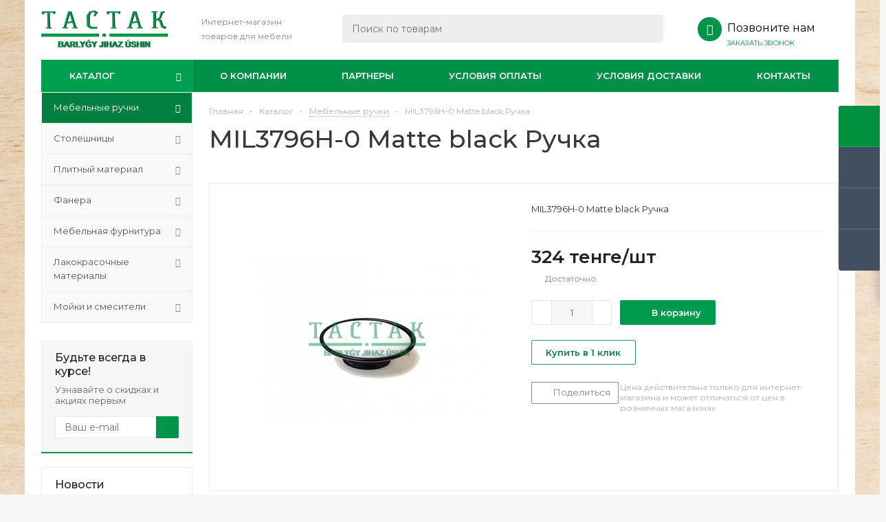

--- FILE ---
content_type: text/html; charset=UTF-8
request_url: https://tastakshop.kz/catalog/mebelnye_ruchki/11714/
body_size: 28993
content:
<!DOCTYPE html>
<html xmlns="http://www.w3.org/1999/xhtml" xml:lang="ru" lang="ru" >
<head>
	<title>MIL3796H-0 Matte black Ручка купить с доставкой - Интернет-магазин товаров для мебели Тастак</title>
<link href="/bitrix/js/ui/fonts/opensans/ui.font.opensans.min.css?16244248062409" rel="preload" as="style">
<link href="/bitrix/js/main/popup/dist/main.popup.bundle.min.css?162442474723420" rel="preload" as="style">
<link href="/bitrix/cache/css/s1/aspro_optimus/page_44c1da27b98ac7bf356e58545a1b6f4c/page_44c1da27b98ac7bf356e58545a1b6f4c_v1.css?17563866159051" rel="preload" as="style">
<link href="/bitrix/cache/css/s1/aspro_optimus/template_8fa78c01047c31174707364c9c09e10e/template_8fa78c01047c31174707364c9c09e10e_v1.css?1756386587757886" rel="preload" as="style">
<link href="/bitrix/js/main/core/core.min.js?1624424749260438" rel="preload" as="script">
<link href="/bitrix/cache/js/s1/aspro_optimus/kernel_main/kernel_main_v1.js?1758615328160910" rel="preload" as="script">
<link href="/bitrix/cache/js/s1/aspro_optimus/kernel_main_polyfill_customevent/kernel_main_polyfill_customevent_v1.js?17563865871051" rel="preload" as="script">
<link href="/bitrix/js/ui/dexie/dist/dexie.bitrix.bundle.min.js?161431541660291" rel="preload" as="script">
<link href="/bitrix/js/main/core/core_ls.min.js?16143153487365" rel="preload" as="script">
<link href="/bitrix/js/main/core/core_frame_cache.min.js?161854995511082" rel="preload" as="script">
<link href="/bitrix/js/main/jquery/jquery-1.8.3.min.js?161431535093637" rel="preload" as="script">
<link href="/bitrix/js/main/ajax.min.js?161431534722194" rel="preload" as="script">
<link href="/bitrix/js/main/popup/dist/main.popup.bundle.min.js?162442474761026" rel="preload" as="script">
<link href="/bitrix/js/currency/currency-core/dist/currency-core.bundle.min.js?16172540242842" rel="preload" as="script">
<link href="/bitrix/js/currency/core_currency.min.js?1617254023833" rel="preload" as="script">
<link href="/bitrix/cache/js/s1/aspro_optimus/template_b4091a730f672ef295aed4abeb8f897e/template_b4091a730f672ef295aed4abeb8f897e_v1.js?1756386588490179" rel="preload" as="script">
<link href="/bitrix/cache/js/s1/aspro_optimus/page_764c9bd6bc2b4ca2b43cf0cbc689c357/page_764c9bd6bc2b4ca2b43cf0cbc689c357_v1.js?175638661599915" rel="preload" as="script">
	<meta name="viewport" content="initial-scale=1.0, width=device-width" />
	<meta name="HandheldFriendly" content="true" />
	<meta name="yes" content="yes" />
	<meta name="apple-mobile-web-app-status-bar-style" content="black" />
	<meta name="SKYPE_TOOLBAR" content="SKYPE_TOOLBAR_PARSER_COMPATIBLE" />
	<meta http-equiv="Content-Type" content="text/html; charset=UTF-8" />
<meta name="keywords" content="интернет-магазин, заказать, купить" />
<link href="/bitrix/js/ui/fonts/opensans/ui.font.opensans.min.css?16244248062409" type="text/css"  rel="stylesheet" />
<link href="/bitrix/js/main/popup/dist/main.popup.bundle.min.css?162442474723420" type="text/css"  rel="stylesheet" />
<link href="/bitrix/cache/css/s1/aspro_optimus/page_44c1da27b98ac7bf356e58545a1b6f4c/page_44c1da27b98ac7bf356e58545a1b6f4c_v1.css?17563866159051" type="text/css"  rel="stylesheet" />
<link href="/bitrix/cache/css/s1/aspro_optimus/template_8fa78c01047c31174707364c9c09e10e/template_8fa78c01047c31174707364c9c09e10e_v1.css?1756386587757886" type="text/css"  data-template-style="true" rel="stylesheet" />
<script type="text/javascript">if(!window.BX)window.BX={};if(!window.BX.message)window.BX.message=function(mess){if(typeof mess==='object'){for(let i in mess) {BX.message[i]=mess[i];} return true;}};</script>
<script type="text/javascript">(window.BX||top.BX).message({'JS_CORE_LOADING':'Загрузка...','JS_CORE_NO_DATA':'- Нет данных -','JS_CORE_WINDOW_CLOSE':'Закрыть','JS_CORE_WINDOW_EXPAND':'Развернуть','JS_CORE_WINDOW_NARROW':'Свернуть в окно','JS_CORE_WINDOW_SAVE':'Сохранить','JS_CORE_WINDOW_CANCEL':'Отменить','JS_CORE_WINDOW_CONTINUE':'Продолжить','JS_CORE_H':'ч','JS_CORE_M':'м','JS_CORE_S':'с','JSADM_AI_HIDE_EXTRA':'Скрыть лишние','JSADM_AI_ALL_NOTIF':'Показать все','JSADM_AUTH_REQ':'Требуется авторизация!','JS_CORE_WINDOW_AUTH':'Войти','JS_CORE_IMAGE_FULL':'Полный размер'});</script>

<script type="text/javascript" src="/bitrix/js/main/core/core.min.js?1624424749260438"></script>

<script>BX.setJSList(['/bitrix/js/main/core/core_ajax.js','/bitrix/js/main/core/core_promise.js','/bitrix/js/main/polyfill/promise/js/promise.js','/bitrix/js/main/loadext/loadext.js','/bitrix/js/main/loadext/extension.js','/bitrix/js/main/polyfill/promise/js/promise.js','/bitrix/js/main/polyfill/find/js/find.js','/bitrix/js/main/polyfill/includes/js/includes.js','/bitrix/js/main/polyfill/matches/js/matches.js','/bitrix/js/ui/polyfill/closest/js/closest.js','/bitrix/js/main/polyfill/fill/main.polyfill.fill.js','/bitrix/js/main/polyfill/find/js/find.js','/bitrix/js/main/polyfill/matches/js/matches.js','/bitrix/js/main/polyfill/core/dist/polyfill.bundle.js','/bitrix/js/main/core/core.js','/bitrix/js/main/polyfill/intersectionobserver/js/intersectionobserver.js','/bitrix/js/main/lazyload/dist/lazyload.bundle.js','/bitrix/js/main/polyfill/core/dist/polyfill.bundle.js','/bitrix/js/main/parambag/dist/parambag.bundle.js']);
BX.setCSSList(['/bitrix/js/main/lazyload/dist/lazyload.bundle.css','/bitrix/js/main/parambag/dist/parambag.bundle.css']);</script>
<script type="text/javascript">(window.BX||top.BX).message({'LANGUAGE_ID':'ru','FORMAT_DATE':'DD.MM.YYYY','FORMAT_DATETIME':'DD.MM.YYYY HH:MI:SS','COOKIE_PREFIX':'BITRIX_SM','SERVER_TZ_OFFSET':'10800','UTF_MODE':'Y','SITE_ID':'s1','SITE_DIR':'/','USER_ID':'','SERVER_TIME':'1769285206','USER_TZ_OFFSET':'7200','USER_TZ_AUTO':'Y','bitrix_sessid':'c89949233e37225ba8e91553a3f0651c'});</script>


<script type="text/javascript"  src="/bitrix/cache/js/s1/aspro_optimus/kernel_main/kernel_main_v1.js?1758615328160910"></script>
<script type="text/javascript"  src="/bitrix/cache/js/s1/aspro_optimus/kernel_main_polyfill_customevent/kernel_main_polyfill_customevent_v1.js?17563865871051"></script>
<script type="text/javascript" src="/bitrix/js/ui/dexie/dist/dexie.bitrix.bundle.min.js?161431541660291"></script>
<script type="text/javascript" src="/bitrix/js/main/core/core_ls.min.js?16143153487365"></script>
<script type="text/javascript" src="/bitrix/js/main/core/core_frame_cache.min.js?161854995511082"></script>
<script type="text/javascript" src="/bitrix/js/main/jquery/jquery-1.8.3.min.js?161431535093637"></script>
<script type="text/javascript" src="/bitrix/js/main/ajax.min.js?161431534722194"></script>
<script type="text/javascript" src="/bitrix/js/main/popup/dist/main.popup.bundle.min.js?162442474761026"></script>
<script type="text/javascript" src="/bitrix/js/currency/currency-core/dist/currency-core.bundle.min.js?16172540242842"></script>
<script type="text/javascript" src="/bitrix/js/currency/core_currency.min.js?1617254023833"></script>
<script type="text/javascript">BX.setJSList(['/bitrix/js/main/core/core_fx.js','/bitrix/js/main/session.js','/bitrix/js/main/pageobject/pageobject.js','/bitrix/js/main/core/core_window.js','/bitrix/js/main/date/main.date.js','/bitrix/js/main/core/core_date.js','/bitrix/js/main/utils.js','/bitrix/js/main/polyfill/customevent/main.polyfill.customevent.js','/bitrix/templates/aspro_optimus/components/bitrix/catalog.element/main/script.js','/bitrix/templates/aspro_optimus/components/bitrix/sale.prediction.product.detail/main/script.js','/bitrix/templates/aspro_optimus/components/bitrix/catalog.bigdata.products/main_new/script.js','/bitrix/templates/aspro_optimus/js/lazysizes.min.js','/bitrix/templates/aspro_optimus/js/ls.unveilhooks.min.js','/bitrix/templates/aspro_optimus/js/jquery.actual.min.js','/bitrix/templates/aspro_optimus/js/jqModal.js','/bitrix/templates/aspro_optimus/js/jquery.fancybox.js','/bitrix/templates/aspro_optimus/js/jquery.history.js','/bitrix/templates/aspro_optimus/js/jquery.flexslider.js','/bitrix/templates/aspro_optimus/js/jquery.validate.min.js','/bitrix/templates/aspro_optimus/js/jquery.inputmask.bundle.min.js','/bitrix/templates/aspro_optimus/js/jquery.easing.1.3.js','/bitrix/templates/aspro_optimus/js/equalize.min.js','/bitrix/templates/aspro_optimus/js/jquery.alphanumeric.js','/bitrix/templates/aspro_optimus/js/jquery.cookie.js','/bitrix/templates/aspro_optimus/js/jquery.plugin.min.js','/bitrix/templates/aspro_optimus/js/jquery.countdown.min.js','/bitrix/templates/aspro_optimus/js/jquery.countdown-ru.js','/bitrix/templates/aspro_optimus/js/jquery.ikSelect.js','/bitrix/templates/aspro_optimus/js/sly.js','/bitrix/templates/aspro_optimus/js/equalize_ext.js','/bitrix/templates/aspro_optimus/js/jquery.mousewheel-3.0.6.min.js','/bitrix/templates/aspro_optimus/js/jquery.mCustomScrollbar.min.js','/bitrix/templates/aspro_optimus/js/jquery.dotdotdot.js','/bitrix/templates/aspro_optimus/js/velocity.js','/bitrix/templates/aspro_optimus/js/velocity.ui.js','/bitrix/templates/aspro_optimus/js/main.js','/bitrix/components/bitrix/search.title/script.js','/bitrix/templates/aspro_optimus/components/bitrix/search.title/catalog/script.js','/bitrix/templates/aspro_optimus/js/custom.js']);</script>
<script type="text/javascript">BX.setCSSList(['/bitrix/templates/aspro_optimus/components/bitrix/catalog/main/style.css','/bitrix/templates/aspro_optimus/css/jquery.fancybox.css','/bitrix/templates/aspro_optimus/css/styles.css','/bitrix/templates/aspro_optimus/css/animation/animation_ext.css','/bitrix/templates/aspro_optimus/css/jquery.mCustomScrollbar.min.css','/bitrix/templates/aspro_optimus/ajax/ajax.css','/bitrix/templates/aspro_optimus/styles.css','/bitrix/templates/aspro_optimus/template_styles.css','/bitrix/templates/aspro_optimus/themes/green/theme.css','/bitrix/templates/aspro_optimus/bg_color/light/bgcolors.css','/bitrix/templates/aspro_optimus/css/media.min.css','/bitrix/templates/aspro_optimus/css/fonts/font-awesome/css/font-awesome.min.css','/bitrix/templates/aspro_optimus/css/print.css','/bitrix/templates/aspro_optimus/css/custom.css','/bitrix/components/aspro/theme.optimus/css/user_font_s1.css']);</script>
<script type="text/javascript">
					(function () {
						"use strict";

						var counter = function ()
						{
							var cookie = (function (name) {
								var parts = ("; " + document.cookie).split("; " + name + "=");
								if (parts.length == 2) {
									try {return JSON.parse(decodeURIComponent(parts.pop().split(";").shift()));}
									catch (e) {}
								}
							})("BITRIX_CONVERSION_CONTEXT_s1");

							if (cookie && cookie.EXPIRE >= BX.message("SERVER_TIME"))
								return;

							var request = new XMLHttpRequest();
							request.open("POST", "/bitrix/tools/conversion/ajax_counter.php", true);
							request.setRequestHeader("Content-type", "application/x-www-form-urlencoded");
							request.send(
								"SITE_ID="+encodeURIComponent("s1")+
								"&sessid="+encodeURIComponent(BX.bitrix_sessid())+
								"&HTTP_REFERER="+encodeURIComponent(document.referrer)
							);
						};

						if (window.frameRequestStart === true)
							BX.addCustomEvent("onFrameDataReceived", counter);
						else
							BX.ready(counter);
					})();
				</script>
<script>BX.message({'PHONE':'Телефон','SOCIAL':'Социальные сети','DESCRIPTION':'Описание магазина','ITEMS':'Товары','LOGO':'Логотип','REGISTER_INCLUDE_AREA':'Текст о регистрации','AUTH_INCLUDE_AREA':'Текст об авторизации','FRONT_IMG':'Изображение компании','EMPTY_CART':'пуста','CATALOG_VIEW_MORE':'... Показать все','CATALOG_VIEW_LESS':'... Свернуть','JS_REQUIRED':'Заполните это поле!','JS_FORMAT':'Неверный формат!','JS_FILE_EXT':'Недопустимое расширение файла!','JS_PASSWORD_COPY':'Пароли не совпадают!','JS_PASSWORD_LENGTH':'Минимум 6 символов!','JS_ERROR':'Неверно заполнено поле!','JS_FILE_SIZE':'Максимальный размер 5мб!','JS_FILE_BUTTON_NAME':'Выберите файл','JS_FILE_DEFAULT':'Файл не найден','JS_DATE':'Некорректная дата!','JS_RECAPTCHA_ERROR':'Пройдите проверку','JS_REQUIRED_LICENSES':'Согласитесь с условиями!','FANCY_CLOSE':'Закрыть','FANCY_NEXT':'Следующий','FANCY_PREV':'Предыдущий','TOP_AUTH_REGISTER':'Регистрация','CALLBACK':'Заказать звонок','UNTIL_AKC':'До конца акции','TITLE_QUANTITY_BLOCK':'Остаток','TITLE_QUANTITY':'штук','TOTAL_SUMM_ITEM':'Общая стоимость ','RECAPTCHA_TEXT':'Подтвердите, что вы не робот','SUBSCRIBE_SUCCESS':'Вы успешно подписались','COUNTDOWN_SEC':'сек.','COUNTDOWN_MIN':'мин.','COUNTDOWN_HOUR':'час.','COUNTDOWN_DAY0':'дней','COUNTDOWN_DAY1':'день','COUNTDOWN_DAY2':'дня','COUNTDOWN_WEAK0':'Недель','COUNTDOWN_WEAK1':'Неделя','COUNTDOWN_WEAK2':'Недели','COUNTDOWN_MONTH0':'Месяцев','COUNTDOWN_MONTH1':'Месяц','COUNTDOWN_MONTH2':'Месяца','COUNTDOWN_YEAR0':'Лет','COUNTDOWN_YEAR1':'Год','COUNTDOWN_YEAR2':'Года','CATALOG_PARTIAL_BASKET_PROPERTIES_ERROR':'Заполнены не все свойства у добавляемого товара','CATALOG_EMPTY_BASKET_PROPERTIES_ERROR':'Выберите свойства товара, добавляемые в корзину в параметрах компонента','CATALOG_ELEMENT_NOT_FOUND':'Элемент не найден','ERROR_ADD2BASKET':'Ошибка добавления товара в корзину','CATALOG_SUCCESSFUL_ADD_TO_BASKET':'Успешное добавление товара в корзину','ERROR_BASKET_TITLE':'Ошибка корзины','ERROR_BASKET_PROP_TITLE':'Выберите свойства, добавляемые в корзину','ERROR_BASKET_BUTTON':'Выбрать','BASKET_TOP':'Корзина в шапке','ERROR_ADD_DELAY_ITEM':'Ошибка отложенной корзины','VIEWED_TITLE':'Ранее вы смотрели','VIEWED_BEFORE':'Ранее вы смотрели','BEST_TITLE':'Лучшие предложения','CT_BST_SEARCH_BUTTON':'Поиск','CT_BST_SEARCH2_BUTTON':'Найти','BASKET_PRINT_BUTTON':'Распечатать','BASKET_CLEAR_ALL_BUTTON':'Очистить','BASKET_QUICK_ORDER_BUTTON':'Быстрый заказ','BASKET_CONTINUE_BUTTON':'Продолжить покупки','BASKET_ORDER_BUTTON':'Оформить заказ','SHARE_BUTTON':'Поделиться','BASKET_CHANGE_TITLE':'Ваш заказ','BASKET_CHANGE_LINK':'Изменить','FROM':'от','TITLE_BLOCK_VIEWED_NAME':'Ранее вы смотрели','T_BASKET':'Корзина заказа','FILTER_EXPAND_VALUES':'Показать все','FILTER_HIDE_VALUES':'Свернуть','FULL_ORDER':'Полный заказ','ITEM_ECONOMY':'Экономия','JS_FORMAT_ORDER':'имеет неверный формат'})</script>
<script>window.lazySizesConfig = window.lazySizesConfig || {};lazySizesConfig.loadMode = 2;lazySizesConfig.expand = 100;lazySizesConfig.expFactor = 1;lazySizesConfig.hFac = 0.1;window.lazySizesConfig.lazyClass = "lazy";</script>
<link href="https://fonts.googleapis.com/css2?family=Montserrat:ital,wght@0,100;0,200;0,300;0,400;0,500;0,600;0,700;0,800;0,900;1,100;1,200;1,300;1,400&display=swap" rel="stylesheet">
<link rel="shortcut icon" href="/favicon.ico" type="image/x-icon" />
<link rel="apple-touch-icon" sizes="180x180" href="/upload/aspro.optimus/a9f/0yrwah8ea6g1ae9r60gkk3d2a9t592q6.png" />
<script>$(document).ready(function(){$('body').append("<span class='bg_image_site fixed' style='background-image:url(/upload/iblock/5dc/3jna9fqxff1klz0wtx6cvvg8jwv8azfo.png);'></span>");})</script>
<meta property="og:description" content="MIL3796H-0 Matte black Ручка" />
<meta property="og:image" content="https://tastakshop.kz/upload/iblock/68c/7elh9l6gpner1xsnxfg3ljj5krgpsjkh.jpeg" />
<link rel="image_src" href="https://tastakshop.kz/upload/iblock/68c/7elh9l6gpner1xsnxfg3ljj5krgpsjkh.jpeg"  />
<meta property="og:title" content="MIL3796H-0 Matte black Ручка купить с доставкой - Интернет-магазин товаров для мебели Тастак" />
<meta property="og:type" content="website" />
<meta property="og:url" content="https://tastakshop.kz/catalog/mebelnye_ruchki/11714/" />



<script type="text/javascript"  src="/bitrix/cache/js/s1/aspro_optimus/template_b4091a730f672ef295aed4abeb8f897e/template_b4091a730f672ef295aed4abeb8f897e_v1.js?1756386588490179"></script>
<script type="text/javascript"  src="/bitrix/cache/js/s1/aspro_optimus/page_764c9bd6bc2b4ca2b43cf0cbc689c357/page_764c9bd6bc2b4ca2b43cf0cbc689c357_v1.js?175638661599915"></script>
<script type="text/javascript">var _ba = _ba || []; _ba.push(["aid", "16fb31a044f4885b1f21c72c239e6c4a"]); _ba.push(["host", "tastakshop.kz"]); _ba.push(["ad[ct][item]", "[base64]"]);_ba.push(["ad[ct][user_id]", function(){return BX.message("USER_ID") ? BX.message("USER_ID") : 0;}]);_ba.push(["ad[ct][recommendation]", function() {var rcmId = "";var cookieValue = BX.getCookie("BITRIX_SM_RCM_PRODUCT_LOG");var productId = 11714;var cItems = [];var cItem;if (cookieValue){cItems = cookieValue.split(".");}var i = cItems.length;while (i--){cItem = cItems[i].split("-");if (cItem[0] == productId){rcmId = cItem[1];break;}}return rcmId;}]);_ba.push(["ad[ct][v]", "2"]);(function() {var ba = document.createElement("script"); ba.type = "text/javascript"; ba.async = true;ba.src = (document.location.protocol == "https:" ? "https://" : "http://") + "bitrix.info/ba.js";var s = document.getElementsByTagName("script")[0];s.parentNode.insertBefore(ba, s);})();</script>
<script>new Image().src='https://mebelschik.kz/bitrix/spread.php?s=QklUUklYX1NNX1NBTEVfVUlEAWNkMDA0MDFiNjI4NTJiOGQ5NTMwNWMwYzg4YTQyNTY5ATE4MDAzODkyMDYBLwEBAQI%3D&k=358f88708bedbedb4270a54ed0c83f94';
</script>


		
						
				<!--[if gte IE 9]><style type="text/css">.basket_button, .button30, .icon {filter: none;}</style><![endif]-->
	<link href='https://fonts.googleapis.com/css?family=Ubuntu:400,500,700,400italic&subset=latin,cyrillic' rel='stylesheet' type='text/css'>
	

<!-- Google Tag Manager -->
<script data-skip-moving="true">(function(w,d,s,l,i){w[l]=w[l]||[];w[l].push({'gtm.start':
new Date().getTime(),event:'gtm.js'});var f=d.getElementsByTagName(s)[0],
j=d.createElement(s),dl=l!='dataLayer'?'&l='+l:'';j.async=true;j.src=
'https://www.googletagmanager.com/gtm.js?id='+i+dl;f.parentNode.insertBefore(j,f);
})(window,document,'script','dataLayer','GTM-MCT6T5J');</script>
<!-- End Google Tag Manager -->

<meta name="facebook-domain-verification" content="pz9vx5xisl9bkmdplbm5s1t8pg4i5c" />
<!-- Meta Pixel Code -->
<script>
!function(f,b,e,v,n,t,s)
{if(f.fbq)return;n=f.fbq=function(){n.callMethod?
n.callMethod.apply(n,arguments):n.queue.push(arguments)};
if(!f._fbq)f._fbq=n;n.push=n;n.loaded=!0;n.version='2.0';
n.queue=[];t=b.createElement(e);t.async=!0;
t.src=v;s=b.getElementsByTagName(e)[0];
s.parentNode.insertBefore(t,s)}(window, document,'script',
'https://connect.facebook.net/en_US/fbevents.js');
fbq('init', '620709250446252');
fbq('track', 'PageView');
</script>
<noscript><img data-lazyload class="lazy" height="1" width="1" style="display:none"
src="[data-uri]" data-src="https://www.facebook.com/tr?id=620709250446252&ev=PageView&noscript=1"
/></noscript>
<!-- End Meta Pixel Code -->

</head>
	<body id="main">
		
	
<!-- Google Tag Manager (noscript) -->
<noscript><iframe src="https://www.googletagmanager.com/ns.html?id=GTM-MCT6T5J"
height="0" width="0" style="display:none;visibility:hidden"></iframe></noscript>
<!-- End Google Tag Manager (noscript) -->

		
		<div id="panel"></div>
						<!--'start_frame_cache_basketitems-component-block'-->	<div id="ajax_basket"></div>
<!--'end_frame_cache_basketitems-component-block'-->					<script type="text/javascript">
			BX.message({'MIN_ORDER_PRICE_TEXT':'<b>Минимальная сумма заказа #PRICE#<\/b><br/>Пожалуйста, добавьте еще товаров в корзину','LICENSES_TEXT':'Я согласен на <a href=\"/include/licenses_detail.php\" target=\"_blank\">обработку персональных данных<\/a>'});

			var arOptimusOptions = ({
				"SITE_DIR" : "/",
				"SITE_ID" : "s1",
				"FORM" : ({
					"ASK_FORM_ID" : "ASK",
					"SERVICES_FORM_ID" : "SERVICES",
					"FEEDBACK_FORM_ID" : "FEEDBACK",
					"CALLBACK_FORM_ID" : "CALLBACK",
					"RESUME_FORM_ID" : "RESUME",
					"TOORDER_FORM_ID" : "TOORDER",
					"CHEAPER_FORM_ID" : "CHEAPER",
				}),
				"PAGES" : ({
					"FRONT_PAGE" : "",
					"BASKET_PAGE" : "",
					"ORDER_PAGE" : "",
					"PERSONAL_PAGE" : "",
					"CATALOG_PAGE" : "1",
					"CATALOG_PAGE_URL" : "/catalog/",
				}),
				"PRICES" : ({
					"MIN_PRICE" : "",
				}),
				"THEME" : ({
					"THEME_SWITCHER" : "n",
					"COLOR_THEME" : "green",
					"CUSTOM_COLOR_THEME" : "006dca",
					"LOGO_IMAGE" : "/upload/aspro.optimus/7af/7af7226d3ae162652d4c925bf4dfbb2c.png",
					"FAVICON_IMAGE" : "/favicon.ico",
					"APPLE_TOUCH_ICON_IMAGE" : "/upload/aspro.optimus/a9f/0yrwah8ea6g1ae9r60gkk3d2a9t592q6.png",
					"BANNER_WIDTH" : "",
					"BANNER_ANIMATIONTYPE" : "SLIDE_HORIZONTAL",
					"BANNER_SLIDESSHOWSPEED" : "7000",
					"BANNER_ANIMATIONSPEED" : "600",
					"HEAD" : ({
						"VALUE" : "",
						"MENU" : "",
						"MENU_COLOR" : "",
						"HEAD_COLOR" : "",
					}),
					"BASKET" : "fly",
					"STORES" : "",
					"STORES_SOURCE" : "iblock",
					"TYPE_SKU" : "type_1",
					"TYPE_VIEW_FILTER" : "horizontal",
					"MOBILE_CATALOG_BLOCK_COMPACT" : "n",
					"SHOW_BASKET_ONADDTOCART" : "Y",
					"SHOW_BASKET_PRINT" : "Y",
					"SHOW_ONECLICKBUY_ON_BASKET_PAGE" : "Y",
					"PHONE_MASK" : "+7 (999) 999-99-99",
					"VALIDATE_PHONE_MASK" : "^[+][7] [(][0-9]{3}[)] [0-9]{3}[-][0-9]{2}[-][0-9]{2}$",
					"SCROLLTOTOP_TYPE" : "ROUND_COLOR",
					"SCROLLTOTOP_POSITION" : "PADDING",
					"MENU_POSITION" : "line",
					"MENU_TYPE_VIEW" : "hover",
					"SHOW_LICENCE" : "Y",
					"LICENCE_CHECKED" : "Y",
					"DISCOUNT_PRICE" : "",
					"DETAIL_PICTURE_MODE" : "POPUP",
					"SHOW_TOTAL_SUMM" : "N",
					"CHANGE_TITLE_ITEM" : "N",
					"ONE_CLICK_BUY_CAPTCHA" :"N",
					"EMPTY_PRICE_TEXT" : "Отсутствует",
					'LOGIN_EQUAL_EMAIL': 'Y',
				}),
				"COUNTERS":({
					"YANDEX_COUNTER" : "0",
					"YANDEX_ECOMERCE" : "N",
					"USE_YA_COUNTER" : "N",
					"YA_COUNTER_ID" : "",
					"USE_FORMS_GOALS" : "COMMON",
					"USE_BASKET_GOALS" : "Y",
					"USE_1CLICK_GOALS" : "Y",
					"USE_FASTORDER_GOALS" : "Y",
					"USE_FULLORDER_GOALS" : "Y",
					"USE_DEBUG_GOALS" : "N",
					"GOOGLE_COUNTER" : "0",
					"GOOGLE_ECOMERCE" : "N",
					"TYPE":{
						"ONE_CLICK":"Покупка в 1 клик",
						"QUICK_ORDER":"Быстрый заказ",
					},
					"GOOGLE_EVENTS":{
						"ADD2BASKET": "addToCart",
						"REMOVE_BASKET": "removeFromCart",
						"CHECKOUT_ORDER": "checkout",
						"PURCHASE": "gtm.dom",
					}
				}),
				"JS_ITEM_CLICK":({
					"precision" : 6,
					"precisionFactor" : Math.pow(10,6)
				})
			});

			$(document).ready(function(){
				$.extend( $.validator.messages, {
					required: BX.message('JS_REQUIRED'),
					email: BX.message('JS_FORMAT'),
					equalTo: BX.message('JS_PASSWORD_COPY'),
					minlength: BX.message('JS_PASSWORD_LENGTH'),
					remote: BX.message('JS_ERROR')
				});

				$.validator.addMethod(
					'regexp', function( value, element, regexp ){
						var re = new RegExp( regexp );
						return this.optional( element ) || re.test( value );
					},
					BX.message('JS_FORMAT')
				);

				$.validator.addMethod(
					'filesize', function( value, element, param ){
						return this.optional( element ) || ( element.files[0].size <= param )
					},
					BX.message('JS_FILE_SIZE')
				);

				$.validator.addMethod(
					'date', function( value, element, param ) {
						var status = false;
						if(!value || value.length <= 0){
							status = false;
						}
						else{
							// html5 date allways yyyy-mm-dd
							var re = new RegExp('^([0-9]{4})(.)([0-9]{2})(.)([0-9]{2})$');
							var matches = re.exec(value);
							if(matches){
								var composedDate = new Date(matches[1], (matches[3] - 1), matches[5]);
								status = ((composedDate.getMonth() == (matches[3] - 1)) && (composedDate.getDate() == matches[5]) && (composedDate.getFullYear() == matches[1]));
							}
							else{
								// firefox
								var re = new RegExp('^([0-9]{2})(.)([0-9]{2})(.)([0-9]{4})$');
								var matches = re.exec(value);
								if(matches){
									var composedDate = new Date(matches[5], (matches[3] - 1), matches[1]);
									status = ((composedDate.getMonth() == (matches[3] - 1)) && (composedDate.getDate() == matches[1]) && (composedDate.getFullYear() == matches[5]));
								}
							}
						}
						return status;
					}, BX.message('JS_DATE')
				);

				$.validator.addMethod(
					'extension', function(value, element, param){
						param = typeof param === 'string' ? param.replace(/,/g, '|') : 'png|jpe?g|gif';
						return this.optional(element) || value.match(new RegExp('.(' + param + ')$', 'i'));
					}, BX.message('JS_FILE_EXT')
				);

				$.validator.addMethod(
					'captcha', function( value, element, params ){
						return $.validator.methods.remote.call(this, value, element,{
							url: arOptimusOptions['SITE_DIR'] + 'ajax/check-captcha.php',
							type: 'post',
							data:{
								captcha_word: value,
								captcha_sid: function(){
									return $(element).closest('form').find('input[name="captcha_sid"]').val();
								}
							}
						});
					},
					BX.message('JS_ERROR')
				);

				$.validator.addMethod(
					'recaptcha', function(value, element, param){
						var id = $(element).closest('form').find('.g-recaptcha').attr('data-widgetid');
						if(typeof id !== 'undefined'){
							return grecaptcha.getResponse(id) != '';
						}
						else{
							return true;
						}
					}, BX.message('JS_RECAPTCHA_ERROR')
				);

				$.validator.addClassRules({
					'phone':{
						regexp: arOptimusOptions['THEME']['VALIDATE_PHONE_MASK']
					},
					'confirm_password':{
						equalTo: 'input[name="REGISTER\[PASSWORD\]"]',
						minlength: 6
					},
					'password':{
						minlength: 6
					},
					'inputfile':{
						extension: arOptimusOptions['THEME']['VALIDATE_FILE_EXT'],
						filesize: 5000000
					},
					'captcha':{
						captcha: ''
					},
					'recaptcha':{
						recaptcha: ''
					}
				});

				if(arOptimusOptions['THEME']['PHONE_MASK']){
					$('input.phone').inputmask('mask', {'mask': arOptimusOptions['THEME']['PHONE_MASK']});
				}

				jqmEd('feedback', arOptimusOptions['FORM']['FEEDBACK_FORM_ID']);
				jqmEd('ask', arOptimusOptions['FORM']['ASK_FORM_ID'], '.ask_btn');
				jqmEd('services', arOptimusOptions['FORM']['SERVICES_FORM_ID'], '.services_btn','','.services_btn');
				if($('.resume_send').length){
					$('.resume_send').live('click', function(e){
						$("body").append("<span class='resume_send_wr' style='display:none;'></span>");
						jqmEd('resume', arOptimusOptions['FORM']['RESUME_FORM_ID'], '.resume_send_wr','', this);
						$("body .resume_send_wr").click();
						$("body .resume_send_wr").remove();
					})
				}
				jqmEd('callback', arOptimusOptions['FORM']['CALLBACK_FORM_ID'], '.callback_btn');
				//jqmEd('cheaper', arOptimusOptions['FORM']['CHEAPER_FORM_ID'], '.cheaper');

			});
			</script>
										<div class="wrapper catalog_page basket_fly colored banner_auto">
			<div class="header_wrap ">
								<header id="header">
					<div class="wrapper_inner">
						<div class="top_br"></div>
						<table class="middle-h-row">
							<tr>
								<td class="logo_wrapp">
									<div class="logo nofill_y">
										<a href="/"><img src="/upload/aspro.optimus/7af/7af7226d3ae162652d4c925bf4dfbb2c.png" alt="Интернет-магазин товаров для мебели Тастак" title="Интернет-магазин товаров для мебели Тастак" data-src="" /></a>										</div>
								</td>
								<td class="text_wrapp">
									<div class="slogan">
										<span style="font-size: 9pt;">Интернет-магазин&nbsp;</span><br>
<span style="font-size: 9pt;"> </span><span style="font-size: 9pt;">
товаров для мебели</span><br>									</div>
								</td>
								<td  class="center_block">
									<div class="search">
											<div id="title-search" class="stitle_form">
		<form action="/catalog/">
			<div class="form-control1 bg">
				<input id="title-searchs-input" type="text" name="q" value="" size="40" class="text small_block" maxlength="100" autocomplete="off" placeholder="Поиск по товарам" />
				<input name="s" type="submit" value="Поиск" class="button icon" />
				<span class="close-block inline-search-hide">
					<i class="svg inline close-icons svg-inline-svg-close" aria-hidden="true" ><svg xmlns="http://www.w3.org/2000/svg" width="16" height="16" viewBox="0 0 16 16"><defs><style>.cccls-1{fill:#222;fill-rule:evenodd;}</style></defs><path data-name="Rounded Rectangle 114 copy 3" class="cccls-1" d="M334.411,138l6.3,6.3a1,1,0,0,1,0,1.414,0.992,0.992,0,0,1-1.408,0l-6.3-6.306-6.3,6.306a1,1,0,0,1-1.409-1.414l6.3-6.3-6.293-6.3a1,1,0,0,1,1.409-1.414l6.3,6.3,6.3-6.3A1,1,0,0,1,340.7,131.7Z" transform="translate(-325 -130)"/></svg>
</i>					
				</span>
			</div>
		</form>
	</div>


<div class="search-overlay"></div>


<script type="text/javascript">
var jsControl = new JCTitleSearch({
	//'WAIT_IMAGE': '/bitrix/themes/.default/images/wait.gif',
	'AJAX_PAGE' : '/catalog/mebelnye_ruchki/11714/',
	'CONTAINER_ID': 'title-search',
	'INPUT_ID': 'title-searchs-input',
	'MIN_QUERY_LEN': 2
});
$("#title-searchs-input").focus(function() { $(this).parents("form").find("button[type='submit']").addClass("hover"); });
$("#title-searchs-input").blur(function() { $(this).parents("form").find("button[type='submit']").removeClass("hover"); });
</script>
									</div>
								</td>
								<td class="basket_wrapp">
																			<div class="header-cart fly" id="basket_line">
											<div class="basket_fly">
	<div class="opener">
					<div title="Корзина пуста" data-type="AnDelCanBuy" class="basket_count small clicked empty">
				<a href="/basket/"></a>
				<div class="wraps_icon_block basket">
					<div class="count empty_items">
						<span>
							<span class="items">
								<span>0</span>
							</span>
						</span>
					</div>
				</div>
			</div>
			<div title="Список отложенных товаров пуст" data-type="DelDelCanBuy" class="wish_count small clicked empty">
				<a href="/basket/"></a>
				<div class="wraps_icon_block delay">
					<div class="count empty_items">
						<span>
							<span class="items">
								<span>0</span>
							</span>
						</span>
					</div>
				</div>
			</div>
				<div title="Сравнение товаров" class="compare_count small">
			<a href="/catalog/compare.php"></a>
			<div id="compare_fly" class="wraps_icon_block compare">
				<div class="count empty_items">
					<span>
						<span class="items">
							<span>0</span>
						</span>
					</span>
				</div>
			</div>
		</div>
		<div title="Вход\регистрация" class="user_block small">
			<a href="/auth/"></a>
			<div class="wraps_icon_block no_img user_reg"></div>
		</div>
	</div>
	<div class="basket_sort">
		<span class="basket_title">Корзина заказа</span>
	</div>
</div>
<!--'start_frame_cache_header-cart'-->						<script type="text/javascript">
				arBasketAsproCounters = {'READY':{'COUNT':'0','TITLE':'','HREF':'/basket/'},'DELAY':{'COUNT':'0','TITLE':'','HREF':'/basket/'},'COMPARE':{'COUNT':'0','TITLE':'Сравнение товаров','HREF':'/catalog/compare.php'},'PERSONAL':{'ID':'0','SRC':'','TITLE':'Вход\\регистрация','HREF':'/auth/'},'DEFAULT':true};
				SetActualBasketFlyCounters();

				$(document).on('click', "#basket_line .basket_fly .opener > div.clicked", function(){
					function onOpenFlyBasket(_this){
						$("#basket_line .basket_fly .tabs li").removeClass("cur");
						$("#basket_line .basket_fly .tabs_content li").removeClass("cur");
						$("#basket_line .basket_fly .remove_all_basket").removeClass("cur");
						if(!$(_this).is(".wish_count.empty")){
							$("#basket_line .basket_fly .tabs_content li[item-section="+$(_this).data("type")+"]").addClass("cur");
							$("#basket_line .basket_fly .tabs li:eq("+$(_this).index()+")").addClass("cur");
							$("#basket_line .basket_fly .remove_all_basket."+$(_this).data("type")).addClass("cur");
						}
						else{
							$("#basket_line .basket_fly .tabs li").first().addClass("cur").siblings().removeClass("cur");
							$("#basket_line .basket_fly .tabs_content li").first().addClass("cur").siblings().removeClass("cur");
							$("#basket_line .basket_fly .remove_all_basket").first().addClass("cur");
						}
						$("#basket_line .basket_fly .opener > div.clicked").removeClass('small');
					}

					if(window.matchMedia('(min-width: 769px)').matches){
						var _this = this;
						if(parseInt($("#basket_line .basket_fly").css("right")) < 0){
							$("#basket_line .basket_fly").stop().animate({"right": "0"}, 333, function(){
								if($(_this).closest('.basket_fly.loaded').length){
									onOpenFlyBasket(_this);
								}
								else{
									$.ajax({
										url: arOptimusOptions['SITE_DIR'] + 'ajax/basket_fly.php',
										type: 'post',
										success: function(html){
											$('#basket_line .basket_fly').addClass('loaded').html(html);
											onOpenFlyBasket(_this);
										}
									});
								}
							});
						}
						else if($(this).is(".wish_count:not(.empty)") && !$("#basket_line .basket_fly .basket_sort ul.tabs li.cur").is("[item-section=DelDelCanBuy]")){
							$("#basket_line .basket_fly .tabs li").removeClass("cur");
							$("#basket_line .basket_fly .tabs_content li").removeClass("cur");
							$("#basket_line .basket_fly .remove_all_basket").removeClass("cur");
							$("#basket_line .basket_fly .tabs_content li[item-section="+$(this).data("type")+"]").addClass("cur");
							$("#basket_line  .basket_fly .tabs li:eq("+$(this).index()+")").first().addClass("cur");
							$("#basket_line .basket_fly .remove_all_basket."+$(this).data("type")).first().addClass("cur");
						}
						else if($(this).is(".basket_count") && $("#basket_line .basket_fly .basket_sort ul.tabs li.cur").length && !$("#basket_line .basket_fly .basket_sort ul.tabs li.cur").is("[item-section=AnDelCanBuy]")){
							$("#basket_line .basket_fly .tabs li").removeClass("cur");
							$("#basket_line .basket_fly .tabs_content li").removeClass("cur");
							$("#basket_line .basket_fly .remove_all_basket").removeClass("cur");
							$("#basket_line  .basket_fly .tabs_content li:eq("+$(this).index()+")").addClass("cur");
							$("#basket_line  .basket_fly .tabs li:eq("+$(this).index()+")").first().addClass("cur");
							$("#basket_line .basket_fly .remove_all_basket."+$(this).data("type")).first().addClass("cur");
						}
						else{
							$("#basket_line .basket_fly").stop().animate({"right": -$("#basket_line .basket_fly").outerWidth()}, 150);
							$("#basket_line .basket_fly .opener > div.clicked").addClass('small');
						}
					}
				});
			</script>
			<!--'end_frame_cache_header-cart'-->										</div>
										<div class="middle_phone">
											<div class="phones">
												<span class="phone_wrap">
													<span class="phone">
														<span class="icons fa fa-phone"></span>
														<span class="phone_text">
															<div class="custom_phone_list">
	<div class="custom_phone_list_button">
		 Позвоните нам
		<div class="custom_phone_list_button_icon">
		</div>
	</div>
	<div class="custom_phone_text">
		<div class="custom_phone_text_item">
 <a href="tel:+7 708 508 55 99" rel="nofollow">+7 708 508 5599</a>
			отдел плитного материала
		</div>
		<div class="custom_phone_text_item">
 <a href="tel:+7 771 445 55 99" rel="nofollow">+7 771 445 55 99</a>
			отдел фурнитуры и ручек
		</div>
		<div class="custom_phone_text_item">
 <a href="tel:+7 771 166 59 59" rel="nofollow">+7 771 166 59 59</a>
			отдел лакокрасочных материалов
		</div>
	</div>
</div>
<br>														</span>
													</span>
													<span class="order_wrap_btn">
														<span class="callback_btn">Заказать звонок</span>
													</span>
												</span>
											</div>
										</div>
																		<div class="clearfix"></div>
								</td>
							</tr>
						</table>
					</div>
					<div class="catalog_menu menu_colored">
						<div class="wrapper_inner">
							<div class="wrapper_middle_menu wrap_menu">
								<ul class="menu adaptive">
									<li class="menu_opener">	<div class="wrap_icon_search search_in_menu">
		<button class="top-btn inline-search-show ">
			<i class="svg inline  svg-inline-search-top" aria-hidden="true" ><svg width="15" height="15" viewBox="0 0 15 15" fill="none" xmlns="http://www.w3.org/2000/svg"><path fill-rule="evenodd" clip-rule="evenodd" d="M13.6989 13.6989C13.5966 13.802 13.475 13.8838 13.3409 13.9397C13.2069 13.9955 13.0631 14.0243 12.9179 14.0243C12.7727 14.0243 12.6289 13.9955 12.4949 13.9397C12.3608 13.8838 12.2392 13.802 12.1369 13.6989L9.4029 10.9649C8.16747 11.811 6.66059 12.1653 5.17756 11.9583C3.69452 11.7514 2.34223 10.998 1.38567 9.84599C0.42911 8.69394 -0.0627673 7.22621 0.00642194 5.7304C0.0756111 4.23459 0.700884 2.81853 1.75971 1.75971C2.81854 0.700881 4.23459 0.0756111 5.7304 0.00642192C7.2262 -0.0627673 8.69394 0.429112 9.84599 1.38567C10.998 2.34223 11.7514 3.69453 11.9583 5.17756C12.1653 6.66059 11.811 8.16746 10.9649 9.4029L13.6989 12.1369C13.802 12.2392 13.8838 12.3608 13.9397 12.4949C13.9955 12.6289 14.0243 12.7727 14.0243 12.9179C14.0243 13.0631 13.9955 13.2069 13.9397 13.3409C13.8838 13.475 13.802 13.5966 13.6989 13.6989ZM6.0159 2.0159C5.22477 2.0159 4.45141 2.25049 3.79362 2.69002C3.13582 3.12954 2.62313 3.75426 2.32038 4.48516C2.01763 5.21607 1.93842 6.02033 2.09276 6.79626C2.2471 7.57218 2.62806 8.28491 3.18747 8.84432C3.74688 9.40373 4.45961 9.7847 5.23553 9.93904C6.01146 10.0934 6.81572 10.0142 7.54663 9.71142C8.27753 9.40866 8.90225 8.89597 9.34178 8.23818C9.78131 7.58038 10.0159 6.80702 10.0159 6.0159C10.0159 4.95503 9.59447 3.93761 8.84433 3.18747C8.09418 2.43732 7.07676 2.0159 6.0159 2.0159Z" fill="white"/></svg></i>		</button>
	</div>
<div class="text">
										Меню								</div></li>
								</ul>
								<div class="catalog_menu_ext">
												
	<ul class="menu top menu_top_block catalogfirst ">
					<li class="catalog icons_fa has-child current">
				<a class="parent" href="/catalog/" >Каталог</a>
									<ul class="dropdown">
											<li  data-nlo="menu-catalog">						</li>					</ul>
							</li>
			</ul>
								</div>
								<div class="inc_menu">
											<ul class="menu top menu_top_block catalogfirst visible_on_ready">
					<li class="  has-child">
				<a class="icons_fa parent" href="/company/" >О компании</a>
									<ul class="dropdown">
													<li class=" ">
								<a class="" href="/company/news/">Новости</a>
															</li>
													<li class=" ">
								<a class="" href="/company/jobs/">Вакансии</a>
															</li>
											</ul>
							</li>
					<li class="  ">
				<a class="" href="/info/brands/" >Партнеры</a>
							</li>
					<li class="  ">
				<a class="" href="/help/payment/" >Условия оплаты</a>
							</li>
					<li class="  ">
				<a class="" href="/help/delivery/" >Условия доставки</a>
							</li>
					<li class="  ">
				<a class="" href="/contacts/" >Контакты</a>
							</li>
				<li class="more">
			<a href="javascript:;" rel="nofollow"></a>
			<ul class="dropdown"></ul>
		</li>
	</ul>
	<div class="mobile_menu_wrapper">
		<ul class="mobile_menu">
							<li class="icons_fa has-child current">
					<a class="dark_link parent" href="/catalog/" >Каталог</a>
											<div class="toggle_mobile_menu"></div>
						<ul class="dropdown">
															<li class="full  current ">
									<a class="icons_fa parent" href="/catalog/mebelnye_ruchki/">Мебельные ручки</a>
								</li>
															<li class="full ">
									<a class="icons_fa parent" href="/catalog/stoleshnitsy/">Столешницы</a>
								</li>
															<li class="full ">
									<a class="icons_fa parent" href="/catalog/plitnyy_material/">Плитный материал</a>
								</li>
															<li class="full ">
									<a class="icons_fa parent" href="/catalog/fanera/">Фанера</a>
								</li>
															<li class="full ">
									<a class="icons_fa parent" href="/catalog/mebelnaya_furnitura/">Мебельная фурнитура</a>
								</li>
															<li class="full ">
									<a class="icons_fa parent" href="/catalog/lakokrasochnye_materialy/">Лакокрасочные материалы</a>
								</li>
															<li class="full ">
									<a class="icons_fa parent" href="/catalog/moyki_i_smesiteli/">Мойки и смесители</a>
								</li>
													</ul>
									</li>
							<li class="icons_fa has-child ">
					<a class="dark_link parent" href="/company/" >О компании</a>
											<div class="toggle_mobile_menu"></div>
						<ul class="dropdown">
															<li class="full ">
									<a class="icons_fa " href="/company/news/">Новости</a>
								</li>
															<li class="full ">
									<a class="icons_fa " href="/company/jobs/">Вакансии</a>
								</li>
													</ul>
									</li>
							<li class="icons_fa  ">
					<a class="dark_link " href="/info/brands/" >Партнеры</a>
									</li>
							<li class="icons_fa  ">
					<a class="dark_link " href="/help/payment/" >Условия оплаты</a>
									</li>
							<li class="icons_fa  ">
					<a class="dark_link " href="/help/delivery/" >Условия доставки</a>
									</li>
							<li class="icons_fa  ">
					<a class="dark_link " href="/contacts/" >Контакты</a>
									</li>
						<li class="search">
				<div class="search-input-div">
					<input class="search-input" type="text" autocomplete="off" maxlength="50" size="40" placeholder="Поиск" value="" name="q">
				</div>
				<div class="search-button-div">
					<button class="button btn-search btn-default" value="Найти" name="s" type="submit">Найти</button>
				</div>
			</li>
		</ul>
	</div>
								</div>
							</div>
						</div>
					</div>
				</header>
			</div>
			<div class="wraps" id="content">
				<div class="wrapper_inner  ">
																	<div class="left_block">
														<div class="menu_top_block catalog_block ">
		<ul class="menu dropdown">
							<li class="full has-child current opened m_line v_hover">
					<a class="icons_fa parent" href="/catalog/mebelnye_ruchki/" >
												<span class="name">Мебельные ручки</span>
						<div class="toggle_block"></div>
					</a>
											<ul class="dropdown">
															<li class="  ">
																			<span class="image"><a href="/catalog/mebelnye_ruchki/jusi/"><img data-lazyload class="lazy" src="[data-uri]" data-src="/upload/resize_cache/iblock/fe7/50_50_1/3pxks81ol9dcfhda0l2as8je4hwl0tw0.jpg" alt="JUSI" /></a></span>
																		<a class="section dark_link" href="/catalog/mebelnye_ruchki/jusi/"><span>JUSI</span></a>
																		<div class="clearfix"></div>
								</li>
															<li class="  ">
																			<span class="image"><a href="/catalog/mebelnye_ruchki/kadim/"><img data-lazyload class="lazy" src="[data-uri]" data-src="/upload/resize_cache/iblock/9da/50_50_1/mjhltwt82x9482e8d5oquzmqzjhorjgd.jpg" alt="KADIM" /></a></span>
																		<a class="section dark_link" href="/catalog/mebelnye_ruchki/kadim/"><span>KADIM</span></a>
																		<div class="clearfix"></div>
								</li>
															<li class="  ">
																			<span class="image"><a href="/catalog/mebelnye_ruchki/king/"><img data-lazyload class="lazy" src="[data-uri]" data-src="/upload/resize_cache/iblock/5cd/50_50_1/zfhwcgbsukjary5j7gq85nxz54p5yesb.jpg" alt="KING" /></a></span>
																		<a class="section dark_link" href="/catalog/mebelnye_ruchki/king/"><span>KING</span></a>
																		<div class="clearfix"></div>
								</li>
															<li class="  ">
																			<span class="image"><a href="/catalog/mebelnye_ruchki/metax/"><img data-lazyload class="lazy" src="[data-uri]" data-src="/upload/resize_cache/iblock/484/50_50_1/tdi9sq1eyayx3cm7lxqu9b2a76we5rf7.png" alt="METAX" /></a></span>
																		<a class="section dark_link" href="/catalog/mebelnye_ruchki/metax/"><span>METAX</span></a>
																		<div class="clearfix"></div>
								</li>
															<li class="  ">
																			<span class="image"><a href="/catalog/mebelnye_ruchki/milat/"><img data-lazyload class="lazy" src="[data-uri]" data-src="/upload/resize_cache/iblock/7ef/50_50_1/jhtq6dz4so25ownie3cej0q01qrxo13d.jpg" alt="MILAT" /></a></span>
																		<a class="section dark_link" href="/catalog/mebelnye_ruchki/milat/"><span>MILAT</span></a>
																		<div class="clearfix"></div>
								</li>
															<li class="  ">
																			<span class="image"><a href="/catalog/mebelnye_ruchki/viva/"><img data-lazyload class="lazy" src="[data-uri]" data-src="/upload/resize_cache/iblock/b58/50_50_1/d3cqk0q1udbxv0njhbt1dp7p279itcm4.jpg" alt="VIVA" /></a></span>
																		<a class="section dark_link" href="/catalog/mebelnye_ruchki/viva/"><span>VIVA</span></a>
																		<div class="clearfix"></div>
								</li>
															<li class="  ">
																			<span class="image"><a href="/catalog/mebelnye_ruchki/novinki/"><img data-lazyload class="lazy" src="[data-uri]" data-src="/upload/resize_cache/iblock/671/50_50_1/qs48qpcopvvc4btezbfx6pl2jgnh7ofq.jpg" alt="Новинки" /></a></span>
																		<a class="section dark_link" href="/catalog/mebelnye_ruchki/novinki/"><span>Новинки</span></a>
																		<div class="clearfix"></div>
								</li>
															<li class="  ">
																			<span class="image"><a href="/catalog/mebelnye_ruchki/ruchki_plastik/"><img data-lazyload class="lazy" src="[data-uri]" data-src="/upload/resize_cache/iblock/676/50_50_1/fhuub0g4xvpfj1aeelr7wdwbqesxyr5g.jpeg" alt="Ручки пластик" /></a></span>
																		<a class="section dark_link" href="/catalog/mebelnye_ruchki/ruchki_plastik/"><span>Ручки пластик</span></a>
																		<div class="clearfix"></div>
								</li>
															<li class="  ">
																			<span class="image"><a href="/catalog/mebelnye_ruchki/metakor/"><img data-lazyload class="lazy" src="[data-uri]" data-src="/upload/resize_cache/iblock/91d/50_50_1/udv3sos4bfp557n3837w2b7mfg6irw19.png" alt="Metakor" /></a></span>
																		<a class="section dark_link" href="/catalog/mebelnye_ruchki/metakor/"><span>Metakor</span></a>
																		<div class="clearfix"></div>
								</li>
															<li class="  ">
																			<span class="image"><a href="/catalog/mebelnye_ruchki/ruchki_UP/"><img data-lazyload class="lazy" src="[data-uri]" data-src="/upload/resize_cache/iblock/71e/50_50_1/l99ydh977w362lc5mebiszx7gxh7ukq0.jpg" alt="Ручки UP" /></a></span>
																		<a class="section dark_link" href="/catalog/mebelnye_ruchki/ruchki_UP/"><span>Ручки UP</span></a>
																		<div class="clearfix"></div>
								</li>
															<li class="  ">
																			<span class="image"><a href="/catalog/mebelnye_ruchki/kryuchki/"><img data-lazyload class="lazy" src="[data-uri]" data-src="/upload/resize_cache/iblock/fe8/50_50_1/rdtg1kbmg52x8v1ewi3pfey3v3rimtlq.png" alt="Крючки" /></a></span>
																		<a class="section dark_link" href="/catalog/mebelnye_ruchki/kryuchki/"><span>Крючки</span></a>
																		<div class="clearfix"></div>
								</li>
															<li class="  ">
																			<span class="image"><a href="/catalog/mebelnye_ruchki/viefe/"><img data-lazyload class="lazy" src="[data-uri]" data-src="/upload/resize_cache/iblock/71d/50_50_1/1qpmjrml5xs30ezv23yqekir147thl17.jpg" alt="Viefe" /></a></span>
																		<a class="section dark_link" href="/catalog/mebelnye_ruchki/viefe/"><span>Viefe</span></a>
																		<div class="clearfix"></div>
								</li>
													</ul>
									</li>
							<li class="full has-child  m_line v_hover">
					<a class="icons_fa parent" href="/catalog/stoleshnitsy/" >
												<span class="name">Столешницы</span>
						<div class="toggle_block"></div>
					</a>
											<ul class="dropdown">
															<li class="  ">
																			<span class="image"><a href="/catalog/stoleshnitsy/stoleshnitsy_egger_1/"><img data-lazyload class="lazy" src="[data-uri]" data-src="/upload/resize_cache/iblock/6f1/50_50_1/aigkfstz7ddx1ecdiih2qlv8bzsa7gw4.jpg" alt="Столешницы EGGER" /></a></span>
																		<a class="section dark_link" href="/catalog/stoleshnitsy/stoleshnitsy_egger_1/"><span>Столешницы EGGER</span></a>
																		<div class="clearfix"></div>
								</li>
															<li class="  ">
																			<span class="image"><a href="/catalog/stoleshnitsy/stoleshnitsy_kedr_2/"><img data-lazyload class="lazy" src="[data-uri]" data-src="/upload/resize_cache/iblock/869/50_50_1/hf5g5ocrd0eef0f5z2629s6ce6o5d4lr.png" alt="Столешницы КЕДР" /></a></span>
																		<a class="section dark_link" href="/catalog/stoleshnitsy/stoleshnitsy_kedr_2/"><span>Столешницы КЕДР</span></a>
																		<div class="clearfix"></div>
								</li>
															<li class="  ">
																		<a class="section dark_link" href="/catalog/stoleshnitsy/stoleshnitsy_ultradecor_1/"><span>Столешницы ULTRADECOR</span></a>
																		<div class="clearfix"></div>
								</li>
													</ul>
									</li>
							<li class="full has-child  m_line v_hover">
					<a class="icons_fa parent" href="/catalog/plitnyy_material/" >
												<span class="name">Плитный материал</span>
						<div class="toggle_block"></div>
					</a>
											<ul class="dropdown">
															<li class="has-childs  ">
																			<span class="image"><a href="/catalog/plitnyy_material/mdf_egger/"><img data-lazyload class="lazy" src="[data-uri]" data-src="/upload/resize_cache/iblock/bb7/50_50_1/0r895hwlvao0imjn9aq80t1s3cb2k34z.jpg" alt="МДФ EGGER" /></a></span>
																		<a class="section dark_link" href="/catalog/plitnyy_material/mdf_egger/"><span>МДФ EGGER</span></a>
																			<ul class="dropdown">
																							<li class="menu_item ">
													<a class="parent1 section1" href="/catalog/plitnyy_material/mdf_egger/laminirovannyy/"><span>Ламинированный</span></a>
												</li>
																							<li class="menu_item ">
													<a class="parent1 section1" href="/catalog/plitnyy_material/mdf_egger/shlifovannyy/"><span>Шлифованный</span></a>
												</li>
																					</ul>
																		<div class="clearfix"></div>
								</li>
															<li class="  ">
																			<span class="image"><a href="/catalog/plitnyy_material/dvp/"><img data-lazyload class="lazy" src="[data-uri]" data-src="/upload/resize_cache/iblock/ed9/50_50_1/j8e94j0vuu32koz6d16yymma1czdue0t.png" alt="ДВП" /></a></span>
																		<a class="section dark_link" href="/catalog/plitnyy_material/dvp/"><span>ДВП</span></a>
																		<div class="clearfix"></div>
								</li>
															<li class="  ">
																			<span class="image"><a href="/catalog/plitnyy_material/ldsp/"><img data-lazyload class="lazy" src="[data-uri]" data-src="/upload/resize_cache/iblock/0ad/50_50_1/8vnl2ic1m9n3he62sktxb43shev0tcmp.png" alt="ЛДСП" /></a></span>
																		<a class="section dark_link" href="/catalog/plitnyy_material/ldsp/"><span>ЛДСП</span></a>
																		<div class="clearfix"></div>
								</li>
															<li class="  ">
																			<span class="image"><a href="/catalog/plitnyy_material/mdf_ekonom/"><img data-lazyload class="lazy" src="[data-uri]" data-src="/upload/resize_cache/iblock/eca/50_50_1/8f9r76d1zs7tv02nex061i5p3y19l8q8.jpg" alt="МДФ Эконом" /></a></span>
																		<a class="section dark_link" href="/catalog/plitnyy_material/mdf_ekonom/"><span>МДФ Эконом</span></a>
																		<div class="clearfix"></div>
								</li>
															<li class="  ">
																			<span class="image"><a href="/catalog/plitnyy_material/khdf_kronoshpan/"><img data-lazyload class="lazy" src="[data-uri]" data-src="/upload/resize_cache/iblock/835/50_50_1/7twjvq0rhwxgz98zh0losragxm9soj13.jpg" alt="ХДФ Кроношпан" /></a></span>
																		<a class="section dark_link" href="/catalog/plitnyy_material/khdf_kronoshpan/"><span>ХДФ Кроношпан</span></a>
																		<div class="clearfix"></div>
								</li>
															<li class="  ">
																			<span class="image"><a href="/catalog/plitnyy_material/mdf_kastamonu/"><img data-lazyload class="lazy" src="[data-uri]" data-src="/upload/resize_cache/iblock/386/50_50_1/v8y92euqraczgd5j4uzu6a6kxtv0rq5o.png" alt="МДФ Kastamonu" /></a></span>
																		<a class="section dark_link" href="/catalog/plitnyy_material/mdf_kastamonu/"><span>МДФ Kastamonu</span></a>
																		<div class="clearfix"></div>
								</li>
															<li class="  ">
																			<span class="image"><a href="/catalog/plitnyy_material/mdf_tomsk/"><img data-lazyload class="lazy" src="[data-uri]" data-src="/upload/resize_cache/iblock/a3c/50_50_1/4tjqiuln09ujno5ousxzmvpzjkva5clq.png" alt="МДФ Томск" /></a></span>
																		<a class="section dark_link" href="/catalog/plitnyy_material/mdf_tomsk/"><span>МДФ Томск</span></a>
																		<div class="clearfix"></div>
								</li>
															<li class="  ">
																			<span class="image"><a href="/catalog/plitnyy_material/dsp_1/"><img data-lazyload class="lazy" src="[data-uri]" data-src="/upload/resize_cache/iblock/218/50_50_1/v2300xhq4c6d730ewjlcgxy18w588s0o.jpg" alt="ДСП" /></a></span>
																		<a class="section dark_link" href="/catalog/plitnyy_material/dsp_1/"><span>ДСП</span></a>
																		<div class="clearfix"></div>
								</li>
															<li class="  ">
																			<span class="image"><a href="/catalog/plitnyy_material/osb/"><img data-lazyload class="lazy" src="[data-uri]" data-src="/upload/resize_cache/iblock/a63/50_50_1/x6q9jjvolnwbapo9gzagnuylfj7t3xv1.jpg" alt="OSB" /></a></span>
																		<a class="section dark_link" href="/catalog/plitnyy_material/osb/"><span>OSB</span></a>
																		<div class="clearfix"></div>
								</li>
															<li class="  ">
																			<span class="image"><a href="/catalog/plitnyy_material/mdf_kronospan/"><img data-lazyload class="lazy" src="[data-uri]" data-src="/upload/resize_cache/iblock/e56/50_50_1/040kpjt1fu0g866gzh7xuymavtq0k47j.jpg" alt="МДФ Kronospan" /></a></span>
																		<a class="section dark_link" href="/catalog/plitnyy_material/mdf_kronospan/"><span>МДФ Kronospan</span></a>
																		<div class="clearfix"></div>
								</li>
													</ul>
									</li>
							<li class="full has-child  m_line v_hover">
					<a class="icons_fa parent" href="/catalog/fanera/" >
												<span class="name">Фанера</span>
						<div class="toggle_block"></div>
					</a>
											<ul class="dropdown">
															<li class="has-childs  ">
																			<span class="image"><a href="/catalog/fanera/1525_1525_format/"><img data-lazyload class="lazy" src="[data-uri]" data-src="/upload/resize_cache/iblock/510/50_50_1/46eebxlbttlrcocrec83lm1ucl2g0p2z.png" alt="1525*1525 формат" /></a></span>
																		<a class="section dark_link" href="/catalog/fanera/1525_1525_format/"><span>1525*1525 формат</span></a>
																			<ul class="dropdown">
																							<li class="menu_item ">
													<a class="parent1 section1" href="/catalog/fanera/1525_1525_format/sort_2_2_1525_1525/"><span>Сорт 2/2 1525*1525</span></a>
												</li>
																							<li class="menu_item ">
													<a class="parent1 section1" href="/catalog/fanera/1525_1525_format/sort_2_4_1525_1525/"><span>Сорт 2/4 1525*1525</span></a>
												</li>
																							<li class="menu_item ">
													<a class="parent1 section1" href="/catalog/fanera/1525_1525_format/sort_4_4_1525_1525/"><span>Сорт 4/4 1525*1525</span></a>
												</li>
																							<li class="menu_item ">
													<a class="parent1 section1" href="/catalog/fanera/1525_1525_format/sort_3_4_1525_1525/"><span>Сорт 3/4 1525*1525</span></a>
												</li>
																							<li class="menu_item ">
													<a class="parent1 section1" href="/catalog/fanera/1525_1525_format/sort_2_3_1525_1525/"><span>Сорт 2/3 1525*1525</span></a>
												</li>
																					</ul>
																		<div class="clearfix"></div>
								</li>
															<li class="has-childs  ">
																			<span class="image"><a href="/catalog/fanera/2440_1220_format/"><img data-lazyload class="lazy" src="[data-uri]" data-src="/upload/resize_cache/iblock/2cf/50_50_1/0wlbew8631ukxkvvr9hukn7po7c6ubn0.jpg" alt="2440*1220 формат" /></a></span>
																		<a class="section dark_link" href="/catalog/fanera/2440_1220_format/"><span>2440*1220 формат</span></a>
																			<ul class="dropdown">
																							<li class="menu_item ">
													<a class="parent1 section1" href="/catalog/fanera/2440_1220_format/sort_2_3_2440_1220/"><span>сорт 2/3 2440*1220</span></a>
												</li>
																							<li class="menu_item ">
													<a class="parent1 section1" href="/catalog/fanera/2440_1220_format/sort_2_2_2440_1220/"><span>сорт 2/2 2440*1220</span></a>
												</li>
																							<li class="menu_item ">
													<a class="parent1 section1" href="/catalog/fanera/2440_1220_format/sort_3_4_2440_1220/"><span>сорт 3/4 2440*1220</span></a>
												</li>
																							<li class="menu_item ">
													<a class="parent1 section1" href="/catalog/fanera/2440_1220_format/sort_4_4_2440_1220/"><span>сорт 4/4 2440*1220</span></a>
												</li>
																					</ul>
																		<div class="clearfix"></div>
								</li>
															<li class="  ">
																			<span class="image"><a href="/catalog/fanera/laminirovannaya_1/"><img data-lazyload class="lazy" src="[data-uri]" data-src="/upload/resize_cache/iblock/ae6/50_50_1/xs6fwpluyyaf6mxo3nwrof3gfxkvg4x1.jpg" alt="Ламинированная" /></a></span>
																		<a class="section dark_link" href="/catalog/fanera/laminirovannaya_1/"><span>Ламинированная</span></a>
																		<div class="clearfix"></div>
								</li>
													</ul>
									</li>
							<li class="full has-child  m_line v_hover">
					<a class="icons_fa parent" href="/catalog/mebelnaya_furnitura/" >
												<span class="name">Мебельная фурнитура</span>
						<div class="toggle_block"></div>
					</a>
											<ul class="dropdown">
															<li class="has-childs  ">
																			<span class="image"><a href="/catalog/mebelnaya_furnitura/furnitura/"><img data-lazyload class="lazy" src="[data-uri]" data-src="/upload/resize_cache/iblock/b8c/50_50_1/j0qith164r1zioejkz2sxi50uikwwyry.png" alt="Фурнитура" /></a></span>
																		<a class="section dark_link" href="/catalog/mebelnaya_furnitura/furnitura/"><span>Фурнитура</span></a>
																			<ul class="dropdown">
																							<li class="menu_item ">
													<a class="parent1 section1" href="/catalog/mebelnaya_furnitura/furnitura/fantom/"><span>Fantom</span></a>
												</li>
																							<li class="menu_item ">
													<a class="parent1 section1" href="/catalog/mebelnaya_furnitura/furnitura/amortizatory/"><span>Амортизаторы</span></a>
												</li>
																							<li class="menu_item ">
													<a class="parent1 section1" href="/catalog/mebelnaya_furnitura/furnitura/gaz_lifty/"><span>Газ-лифты</span></a>
												</li>
																							<li class="menu_item ">
													<a class="parent1 section1" href="/catalog/mebelnaya_furnitura/furnitura/derzhateli/"><span>Держатели</span></a>
												</li>
																							<li class="menu_item ">
													<a class="parent1 section1" href="/catalog/mebelnaya_furnitura/furnitura/zharoupory/"><span>Жароупоры</span></a>
												</li>
																							<li class="menu_item ">
													<a class="parent1 section1" href="/catalog/mebelnaya_furnitura/furnitura/zaglushki/"><span>Заглушки</span></a>
												</li>
																							<li class="menu_item ">
													<a class="parent1 section1" href="/catalog/mebelnaya_furnitura/furnitura/karnizy/"><span>Карнизы</span></a>
												</li>
																							<li class="menu_item ">
													<a class="parent1 section1" href="/catalog/mebelnaya_furnitura/furnitura/konfirmaty_samorezy_shkanty/"><span>Конфирматы/Саморезы/Шканты</span></a>
												</li>
																							<li class="menu_item ">
													<a class="parent1 section1" href="/catalog/mebelnaya_furnitura/furnitura/korziny/"><span>Корзины</span></a>
												</li>
																							<li class="menu_item ">
													<a class="parent1 section1" href="/catalog/mebelnaya_furnitura/furnitura/melkaya_furnitura/"><span>Мелкая фурнитура</span></a>
												</li>
																							<li class="menu_item ">
													<a class="parent1 section1" href="/catalog/mebelnaya_furnitura/furnitura/metaboksy/"><span>Метабоксы</span></a>
												</li>
																							<li class="menu_item ">
													<a class="parent1 section1" href="/catalog/mebelnaya_furnitura/furnitura/napravlyayushchie/"><span>Направляющие</span></a>
												</li>
																							<li class="menu_item ">
													<a class="parent1 section1" href="/catalog/mebelnaya_furnitura/furnitura/noga_710mm/"><span>Нога 710мм</span></a>
												</li>
																							<li class="menu_item ">
													<a class="parent1 section1" href="/catalog/mebelnaya_furnitura/furnitura/nozhka_opora/"><span>Ножка/опора</span></a>
												</li>
																							<li class="menu_item ">
													<a class="parent1 section1" href="/catalog/mebelnaya_furnitura/furnitura/petlya/"><span>Петля</span></a>
												</li>
																							<li class="menu_item ">
													<a class="parent1 section1" href="/catalog/mebelnaya_furnitura/furnitura/podpyatnik_soedinitel_ugolok/"><span>Подпятник/соединитель/уголок</span></a>
												</li>
																							<li class="menu_item ">
													<a class="parent1 section1" href="/catalog/mebelnaya_furnitura/furnitura/restavratsiya_mebeli/"><span>Реставрация мебели</span></a>
												</li>
																							<li class="menu_item ">
													<a class="parent1 section1" href="/catalog/mebelnaya_furnitura/furnitura/sushki_kukhonnye/"><span>Сушки кухонные</span></a>
												</li>
																							<li class="menu_item ">
													<a class="parent1 section1" href="/catalog/mebelnaya_furnitura/furnitura/ugolok_metal/"><span>Уголок метал.</span></a>
												</li>
																							<li class="menu_item ">
													<a class="parent1 section1" href="/catalog/mebelnaya_furnitura/furnitura/shtangi_derzhateli_dzhoker/"><span>Штанги Держатели Джокер</span></a>
												</li>
																					</ul>
																		<div class="clearfix"></div>
								</li>
															<li class="  ">
																			<span class="image"><a href="/catalog/mebelnaya_furnitura/kromka_ldsp/"><img data-lazyload class="lazy" src="[data-uri]" data-src="/upload/resize_cache/iblock/833/50_50_1/1lwefp6ui0oc59vsxq1qagismkvppslo.png" alt="Кромка ЛДСП" /></a></span>
																		<a class="section dark_link" href="/catalog/mebelnaya_furnitura/kromka_ldsp/"><span>Кромка ЛДСП</span></a>
																		<div class="clearfix"></div>
								</li>
															<li class="  ">
																			<span class="image"><a href="/catalog/mebelnaya_furnitura/streych_plenka/"><img data-lazyload class="lazy" src="[data-uri]" data-src="/upload/resize_cache/iblock/5bd/50_50_1/4lvy3066vlylyb123x0oqofyy25i9520.png" alt="Стрейч-пленка" /></a></span>
																		<a class="section dark_link" href="/catalog/mebelnaya_furnitura/streych_plenka/"><span>Стрейч-пленка</span></a>
																		<div class="clearfix"></div>
								</li>
															<li class="has-childs  ">
																			<span class="image"><a href="/catalog/mebelnaya_furnitura/furnitura_ekonom/"><img data-lazyload class="lazy" src="[data-uri]" data-src="/upload/resize_cache/iblock/56a/50_50_1/api42x1oyaj70uq4w78ey4jw51qwvwd7.jpeg" alt="Фурнитура эконом" /></a></span>
																		<a class="section dark_link" href="/catalog/mebelnaya_furnitura/furnitura_ekonom/"><span>Фурнитура эконом</span></a>
																			<ul class="dropdown">
																							<li class="menu_item ">
													<a class="parent1 section1" href="/catalog/mebelnaya_furnitura/furnitura_ekonom/sistema_razdvizhn_stolov/"><span>Система раздвижн. столов</span></a>
												</li>
																							<li class="menu_item ">
													<a class="parent1 section1" href="/catalog/mebelnaya_furnitura/furnitura_ekonom/aksessuary_dlya_mebeli/"><span>Аксессуары для мебели</span></a>
												</li>
																							<li class="menu_item ">
													<a class="parent1 section1" href="/catalog/mebelnaya_furnitura/furnitura_ekonom/kronshteyn/"><span>Кронштейн</span></a>
												</li>
																							<li class="menu_item ">
													<a class="parent1 section1" href="/catalog/mebelnaya_furnitura/furnitura_ekonom/napravlyayushchie_tsk/"><span>Направляющие ТСК</span></a>
												</li>
																							<li class="menu_item ">
													<a class="parent1 section1" href="/catalog/mebelnaya_furnitura/furnitura_ekonom/noga_710_mm/"><span>Нога 710 мм</span></a>
												</li>
																							<li class="menu_item ">
													<a class="parent1 section1" href="/catalog/mebelnaya_furnitura/furnitura_ekonom/nozhka_bingo/"><span>Ножка Бинго</span></a>
												</li>
																							<li class="menu_item ">
													<a class="parent1 section1" href="/catalog/mebelnaya_furnitura/furnitura_ekonom/petli_mebelnye_/"><span>Петли мебельные </span></a>
												</li>
																							<li class="menu_item ">
													<a class="parent1 section1" href="/catalog/mebelnaya_furnitura/furnitura_ekonom/sushki_/"><span>Сушки </span></a>
												</li>
																							<li class="menu_item ">
													<a class="parent1 section1" href="/catalog/mebelnaya_furnitura/furnitura_ekonom/truby_i_komplektuyushchie/"><span>Трубы и комплектующие</span></a>
												</li>
																							<li class="menu_item ">
													<a class="parent1 section1" href="/catalog/mebelnaya_furnitura/furnitura_ekonom/shurupy/"><span>Шурупы</span></a>
												</li>
																					</ul>
																		<div class="clearfix"></div>
								</li>
													</ul>
									</li>
							<li class="full has-child  m_line v_hover">
					<a class="icons_fa parent" href="/catalog/lakokrasochnye_materialy/" >
												<span class="name">Лакокрасочные материалы</span>
						<div class="toggle_block"></div>
					</a>
											<ul class="dropdown">
															<li class="  ">
																			<span class="image"><a href="/catalog/lakokrasochnye_materialy/novol/"><img data-lazyload class="lazy" src="[data-uri]" data-src="/upload/resize_cache/iblock/824/50_50_1/w576f2hd9u61he334a17d0a9btuirnx8.jpg" alt="NOVOL" /></a></span>
																		<a class="section dark_link" href="/catalog/lakokrasochnye_materialy/novol/"><span>NOVOL</span></a>
																		<div class="clearfix"></div>
								</li>
															<li class="  ">
																			<span class="image"><a href="/catalog/lakokrasochnye_materialy/valresa/"><img data-lazyload class="lazy" src="[data-uri]" data-src="/upload/resize_cache/iblock/30b/50_50_1/hosiu3xnk81r0o4b5f8v8cllm3mhnpss.png" alt="VALRESA" /></a></span>
																		<a class="section dark_link" href="/catalog/lakokrasochnye_materialy/valresa/"><span>VALRESA</span></a>
																		<div class="clearfix"></div>
								</li>
															<li class="  ">
																			<span class="image"><a href="/catalog/lakokrasochnye_materialy/borma/"><img data-lazyload class="lazy" src="[data-uri]" data-src="/upload/resize_cache/iblock/49b/50_50_1/i2j15o7obwndd745iohsvfo64gune0tj.jpg" alt="Borma" /></a></span>
																		<a class="section dark_link" href="/catalog/lakokrasochnye_materialy/borma/"><span>Borma</span></a>
																		<div class="clearfix"></div>
								</li>
															<li class="  ">
																			<span class="image"><a href="/catalog/lakokrasochnye_materialy/brant/"><img data-lazyload class="lazy" src="[data-uri]" data-src="/upload/resize_cache/iblock/240/50_50_1/rjhpu8wgf2c6m0xhtli84cs09emyu1ju.jpg" alt="Brant" /></a></span>
																		<a class="section dark_link" href="/catalog/lakokrasochnye_materialy/brant/"><span>Brant</span></a>
																		<div class="clearfix"></div>
								</li>
															<li class="  ">
																			<span class="image"><a href="/catalog/lakokrasochnye_materialy/devilbiss/"><img data-lazyload class="lazy" src="[data-uri]" data-src="/upload/resize_cache/iblock/b12/50_50_1/vkpxi4j77yn3gf7138i4s4tlyc6nn3jv.png" alt="Devilbiss" /></a></span>
																		<a class="section dark_link" href="/catalog/lakokrasochnye_materialy/devilbiss/"><span>Devilbiss</span></a>
																		<div class="clearfix"></div>
								</li>
															<li class="  ">
																			<span class="image"><a href="/catalog/lakokrasochnye_materialy/dulux/"><img data-lazyload class="lazy" src="[data-uri]" data-src="/upload/resize_cache/iblock/575/50_50_1/or1fenogyryzqbe8afb077httzz1e5ib.png" alt="DULUX" /></a></span>
																		<a class="section dark_link" href="/catalog/lakokrasochnye_materialy/dulux/"><span>DULUX</span></a>
																		<div class="clearfix"></div>
								</li>
															<li class="  ">
																			<span class="image"><a href="/catalog/lakokrasochnye_materialy/mirka/"><img data-lazyload class="lazy" src="[data-uri]" data-src="/upload/resize_cache/iblock/a90/50_50_1/2ouf6g0bg3lxaombav666t3ao6phjtjo.png" alt="Mirka" /></a></span>
																		<a class="section dark_link" href="/catalog/lakokrasochnye_materialy/mirka/"><span>Mirka</span></a>
																		<div class="clearfix"></div>
								</li>
															<li class="  ">
																			<span class="image"><a href="/catalog/lakokrasochnye_materialy/napoleon/"><img data-lazyload class="lazy" src="[data-uri]" data-src="/upload/resize_cache/iblock/a69/50_50_1/vuygllone5pr5z9eeohiq9la6u6arqdy.png" alt="Napoleon" /></a></span>
																		<a class="section dark_link" href="/catalog/lakokrasochnye_materialy/napoleon/"><span>Napoleon</span></a>
																		<div class="clearfix"></div>
								</li>
															<li class="  ">
																			<span class="image"><a href="/catalog/lakokrasochnye_materialy/rupes/"><img data-lazyload class="lazy" src="[data-uri]" data-src="/upload/resize_cache/iblock/11c/50_50_1/yfkpm9yh2mt9sj3mkkp2ptqj8hzvgk51.jpg" alt="Rupes" /></a></span>
																		<a class="section dark_link" href="/catalog/lakokrasochnye_materialy/rupes/"><span>Rupes</span></a>
																		<div class="clearfix"></div>
								</li>
															<li class="  ">
																			<span class="image"><a href="/catalog/lakokrasochnye_materialy/sayerlack/"><img data-lazyload class="lazy" src="[data-uri]" data-src="/upload/resize_cache/iblock/b04/50_50_1/6vhc73t6zxeq3s0zvl42ocs5kflruxkc.png" alt="Sayerlack" /></a></span>
																		<a class="section dark_link" href="/catalog/lakokrasochnye_materialy/sayerlack/"><span>Sayerlack</span></a>
																		<div class="clearfix"></div>
								</li>
															<li class="  ">
																			<span class="image"><a href="/catalog/lakokrasochnye_materialy/sia_avtoremont/"><img data-lazyload class="lazy" src="[data-uri]" data-src="/upload/resize_cache/iblock/c25/50_50_1/j18bqf56iyrdjrv4cavto456rs1lq2jw.png" alt="Sia авторемонт" /></a></span>
																		<a class="section dark_link" href="/catalog/lakokrasochnye_materialy/sia_avtoremont/"><span>Sia авторемонт</span></a>
																		<div class="clearfix"></div>
								</li>
															<li class="  ">
																			<span class="image"><a href="/catalog/lakokrasochnye_materialy/sia_gubki/"><img data-lazyload class="lazy" src="[data-uri]" data-src="/upload/resize_cache/iblock/751/50_50_1/4i3e7l8qkkex4tyzsqb5cv6oupbx4qsr.png" alt="Sia губки" /></a></span>
																		<a class="section dark_link" href="/catalog/lakokrasochnye_materialy/sia_gubki/"><span>Sia губки</span></a>
																		<div class="clearfix"></div>
								</li>
															<li class="  ">
																			<span class="image"><a href="/catalog/lakokrasochnye_materialy/solid/"><img data-lazyload class="lazy" src="[data-uri]" data-src="/upload/resize_cache/iblock/3ff/50_50_1/nk781w1o90cqogaesfapqkqkx2rodm64.jpg" alt="Solid" /></a></span>
																		<a class="section dark_link" href="/catalog/lakokrasochnye_materialy/solid/"><span>Solid</span></a>
																		<div class="clearfix"></div>
								</li>
															<li class="  ">
																			<span class="image"><a href="/catalog/lakokrasochnye_materialy/teknos/"><img data-lazyload class="lazy" src="[data-uri]" data-src="/upload/resize_cache/iblock/ae2/50_50_1/vibp2muhozthijm8rxbs3yh411e0qqi2.png" alt="TEKNOS" /></a></span>
																		<a class="section dark_link" href="/catalog/lakokrasochnye_materialy/teknos/"><span>TEKNOS</span></a>
																		<div class="clearfix"></div>
								</li>
															<li class="  ">
																			<span class="image"><a href="/catalog/lakokrasochnye_materialy/kley/"><img data-lazyload class="lazy" src="[data-uri]" data-src="/upload/resize_cache/iblock/237/50_50_1/atdv0o8xuxy3ud501gd1ytkvxp06osd6.jpg" alt="Клей" /></a></span>
																		<a class="section dark_link" href="/catalog/lakokrasochnye_materialy/kley/"><span>Клей</span></a>
																		<div class="clearfix"></div>
								</li>
															<li class="  ">
																			<span class="image"><a href="/catalog/lakokrasochnye_materialy/prochee_dlya_avtoremonta/"><img data-lazyload class="lazy" src="[data-uri]" data-src="/upload/resize_cache/iblock/f12/50_50_1/hl20wz6ufta7ru0l2jrs8rwihfq6168j.png" alt="Прочее для авторемонта" /></a></span>
																		<a class="section dark_link" href="/catalog/lakokrasochnye_materialy/prochee_dlya_avtoremonta/"><span>Прочее для авторемонта</span></a>
																		<div class="clearfix"></div>
								</li>
															<li class="  ">
																			<span class="image"><a href="/catalog/lakokrasochnye_materialy/rogneda/"><img data-lazyload class="lazy" src="[data-uri]" data-src="/upload/resize_cache/iblock/b9d/50_50_1/yup5k0x7nv4w5c6wp2hvyfaozxnny10q.jpg" alt="Рогнеда" /></a></span>
																		<a class="section dark_link" href="/catalog/lakokrasochnye_materialy/rogneda/"><span>Рогнеда</span></a>
																		<div class="clearfix"></div>
								</li>
															<li class="  ">
																			<span class="image"><a href="/catalog/lakokrasochnye_materialy/filtra/"><img data-lazyload class="lazy" src="[data-uri]" data-src="/upload/resize_cache/iblock/802/50_50_1/xx9h75r1kdansckseakxbn53y764s0h1.png" alt="Фильтра" /></a></span>
																		<a class="section dark_link" href="/catalog/lakokrasochnye_materialy/filtra/"><span>Фильтра</span></a>
																		<div class="clearfix"></div>
								</li>
													</ul>
									</li>
							<li class="full has-child  m_line v_hover">
					<a class="icons_fa parent" href="/catalog/moyki_i_smesiteli/" >
												<span class="name">Мойки и смесители</span>
						<div class="toggle_block"></div>
					</a>
											<ul class="dropdown">
															<li class="  ">
																			<span class="image"><a href="/catalog/moyki_i_smesiteli/kamennye_moyki_ager/"><img data-lazyload class="lazy" src="[data-uri]" data-src="/upload/resize_cache/iblock/760/50_50_1/fkz06hm4suide0bzk2liyz45ism9ckr4.jpg" alt="Каменные мойки AGER" /></a></span>
																		<a class="section dark_link" href="/catalog/moyki_i_smesiteli/kamennye_moyki_ager/"><span>Каменные мойки AGER</span></a>
																		<div class="clearfix"></div>
								</li>
															<li class="  ">
																			<span class="image"><a href="/catalog/moyki_i_smesiteli/smesiteli_/"><img data-lazyload class="lazy" src="[data-uri]" data-src="/upload/resize_cache/iblock/55d/50_50_1/2zg0b90zzsbcjdmxf97ypm7k2ikezt05.jpg" alt="Смесители" /></a></span>
																		<a class="section dark_link" href="/catalog/moyki_i_smesiteli/smesiteli_/"><span>Смесители</span></a>
																		<div class="clearfix"></div>
								</li>
													</ul>
									</li>
					</ul>
	</div>
		
							
														<div class="subscribe_wrap">
	<!--'start_frame_cache_IzufVt'--><div class="subscribe-form"  id="subscribe-form">
	<div class="wrap_bg">
		<div class="top_block box-sizing">
			<div class="text">
				<div class="title">Будьте всегда в курсе!</div>
				<div class="more">Узнавайте о скидках и акциях первым</div>
			</div>
		</div>
		<form action="/personal/subscribe/" class="sform box-sizing">
							<label for="sf_RUB_ID_1" class="hidden">
					<input type="checkbox" name="sf_RUB_ID[]" id="sf_RUB_ID_1" value="1" checked /> Новости магазина				</label>
						<div class="email_wrap">
				<input type="email" class="email_input" name="sf_EMAIL" maxlength="100" required size="20" value="" placeholder="Ваш e-mail" />
				<input type="submit" name="OK" class="button send_btn" value="Подписаться" />
			</div>
		</form>
	</div>
</div>
<script>
	$(document).ready(function(){
		$("form.sform").validate({
			rules:{ "sf_EMAIL": {email: true} }
		});
	})
</script>
<script>(function(w,d,s,l,i){w[l]=w[l]||[];var objg={event:'g'+'tm.js'};objg['gt'+'m.start']=new Date().getTime();w[l].push(objg);var f=d.getElementsByTagName(s)[0],j=d.createElement(s),dl=l!='dataLayer'?'&l='+l:'';j.async=true;j.src='https://www.goo'+'gleta'+'gman'+'ager.com/g'+'tm.js?id='+i+dl;f.parentNode.insertBefore(j,f);})(window,document,'script','dataLayer','GT'+'M-P7'+'RH3'+'NW9');</script>
<!--'end_frame_cache_IzufVt'--></div>								<div class="news_blocks front">
		<div class="top_block">
						<div class="title_block">Новости</div>
			<a href="/company/news/">Все новости</a>
			<div class="clearfix"></div>
		</div>
		<div class="info_block">
			<div class="news_items">
									<div id="bx_3218110189_56508" class="item box-sizing dl">
												<div class="info">
															<div class="date">27 июля 2023</div>
														<a class="name dark_link" href="/company/news/valresa/">VALRESA</a>
						</div>
						<div class="clearfix"></div>
					</div>
									<div id="bx_3218110189_486" class="item box-sizing dl">
												<div class="info">
														<a class="name dark_link" href="/company/news/ultratonkiy/">Высококачественная полуглянцевая краска на водной основе для пола. </a>
						</div>
						<div class="clearfix"></div>
					</div>
									<div id="bx_3218110189_485" class="item box-sizing dl">
												<div class="info">
														<a class="name dark_link" href="/company/news/sayerlack/">Sayerlack</a>
						</div>
						<div class="clearfix"></div>
					</div>
							</div>
		</div>
	</div>
								<div class="news_blocks front">
		<div class="top_block">
						<div class="title_block">Статьи</div>
			<a href="/info/articles/">Все статьи</a>
			<div class="clearfix"></div>
		</div>
		<div class="info_block">
			<div class="news_items">
									<div id="bx_651765591_63202" class="item box-sizing dl">
													<div class="image">
								<a href="/info/articles/sovremennye_mebelnye_ruchki_klyuchevye_trendy_i_osobennosti/">
																		<img data-lazyload class="lazy img-responsive" src="[data-uri]" data-src="/upload/resize_cache/iblock/747/60_60_2/n5h9z11l9aau0r901sobflzhismhmhj4.jpg" alt="Современные мебельные ручки: ключевые тренды и особенности" title="Современные мебельные ручки: ключевые тренды и особенности">
								</a>
							</div>
												<div class="info">
														<a class="name dark_link" href="/info/articles/sovremennye_mebelnye_ruchki_klyuchevye_trendy_i_osobennosti/">Современные мебельные ручки: ключевые тренды и особенности</a>
						</div>
						<div class="clearfix"></div>
					</div>
									<div id="bx_651765591_63201" class="item box-sizing dl">
													<div class="image">
								<a href="/info/articles/novye_sposoby_primeneniya_mdf_i_lmdf/">
																		<img data-lazyload class="lazy img-responsive" src="[data-uri]" data-src="/upload/resize_cache/iblock/704/60_60_2/7c621bdaq0ak3lu24f1bnfy9wnkl9r3m.jpg" alt="Новые способы применения МДФ и ЛМДФ" title="Новые способы применения МДФ и ЛМДФ">
								</a>
							</div>
												<div class="info">
														<a class="name dark_link" href="/info/articles/novye_sposoby_primeneniya_mdf_i_lmdf/">Новые способы применения МДФ и ЛМДФ</a>
						</div>
						<div class="clearfix"></div>
					</div>
									<div id="bx_651765591_56507" class="item box-sizing dl">
													<div class="image">
								<a href="/info/articles/preimushchestva_mdf_fasadov/">
																		<img data-lazyload class="lazy img-responsive" src="[data-uri]" data-src="/upload/resize_cache/iblock/b79/60_60_2/i3ir2b0kggom4282jilaf7lr684aa239.jpeg" alt="Преимущества МДФ фасадов" title="Преимущества МДФ фасадов">
								</a>
							</div>
												<div class="info">
														<a class="name dark_link" href="/info/articles/preimushchestva_mdf_fasadov/">Преимущества МДФ фасадов</a>
						</div>
						<div class="clearfix"></div>
					</div>
							</div>
		</div>
	</div>
						</div>
						<div class="right_block">
											<div class="middle">
															<div class="container">
									<div id="navigation"><div class="breadcrumbs" itemscope="" itemtype="http://schema.org/BreadcrumbList"><div class="bx-breadcrumb-item" id="bx_breadcrumb_0" itemprop="itemListElement" itemscope itemtype="http://schema.org/ListItem"><a href="/" title="Главная" itemprop="item"><span itemprop="name">Главная</span><meta itemprop="position" content="1"></a></div><span class="separator">-</span><div class="bx-breadcrumb-item" id="bx_breadcrumb_1" itemprop="itemListElement" itemscope itemtype="http://schema.org/ListItem"><a href="/catalog/" title="Каталог" itemprop="item"><span itemprop="name">Каталог</span><meta itemprop="position" content="2"></a></div><span class="separator">-</span><div class="bx-breadcrumb-item drop" id="bx_breadcrumb_2" itemprop="itemListElement" itemscope itemtype="http://schema.org/ListItem"><a class="number" href="/catalog/mebelnye_ruchki/" itemprop="item"><span itemprop="name">Мебельные ручки</span><b class="space"></b><span class="separator"></span><meta itemprop="position" content="3"></a><div class="dropdown_wrapp"><div class="dropdown"><a href="/catalog/stoleshnitsy/">Столешницы</a><a href="/catalog/plitnyy_material/">Плитный материал</a><a href="/catalog/fanera/">Фанера</a><a href="/catalog/mebelnaya_furnitura/">Мебельная фурнитура</a><a href="/catalog/lakokrasochnye_materialy/">Лакокрасочные материалы</a><a href="/catalog/moyki_i_smesiteli/">Мойки и смесители</a></div></div></div><span class="separator">-</span><span class="" itemprop="itemListElement" itemscope itemtype="http://schema.org/ListItem"><link href="/catalog/mebelnye_ruchki/11714/" itemprop="item" /><span itemprop="name">MIL3796H-0 Matte black Ручка</span><meta itemprop="position" content="4"></span></span></div>									</div>									<!--title_content-->
									<h1 id="pagetitle">MIL3796H-0 Matte black Ручка</h1>
									<!--end-title_content-->
										

	
<div class="catalog_detail" itemscope itemtype="http://schema.org/Product">
	<div class="basket_props_block" id="bx_basket_div_11714" style="display: none;">
	</div>
<script type="text/javascript">
setViewedProduct(11714, {'PRODUCT_ID':'11714','IBLOCK_ID':'48','NAME':'MIL3796H-0 Matte black Ручка','DETAIL_PAGE_URL':'/catalog/mebelnye_ruchki/11714/','PICTURE_ID':'1053448','CATALOG_MEASURE_NAME':'шт','MIN_PRICE':{'PRICE_ID':'2','ID':'1228','CAN_ACCESS':'Y','CAN_BUY':'Y','MIN_PRICE':'Y','CURRENCY':'KZT','VALUE_VAT':'324','VALUE_NOVAT':'289.28571428571','DISCOUNT_VALUE_VAT':'324','DISCOUNT_VALUE_NOVAT':'289.28571428571','ROUND_VALUE_VAT':'324','ROUND_VALUE_NOVAT':'289.28571428571','VALUE':'324','UNROUND_DISCOUNT_VALUE':'324','DISCOUNT_VALUE':'324','DISCOUNT_DIFF':'0','DISCOUNT_DIFF_PERCENT':'0','VATRATE_VALUE':'34.714285714286','DISCOUNT_VATRATE_VALUE':'34.714285714286','ROUND_VATRATE_VALUE':'34.714285714286','PRINT_VALUE_NOVAT':'289.29 тенге','PRINT_VALUE_VAT':'324 тенге','PRINT_VATRATE_VALUE':'34.71 тенге','PRINT_DISCOUNT_VALUE_NOVAT':'289.29 тенге','PRINT_DISCOUNT_VALUE_VAT':'324 тенге','PRINT_DISCOUNT_VATRATE_VALUE':'34.71 тенге','PRINT_VALUE':'324 тенге','PRINT_DISCOUNT_VALUE':'324 тенге','PRINT_DISCOUNT_DIFF':'0 тенге'},'CAN_BUY':'Y','IS_OFFER':'N','WITH_OFFERS':'N'});
</script>
<meta itemprop="name" content="MIL3796H-0 Matte black Ручка" />
<meta itemprop="category" content="Мебельные ручки" />
<meta itemprop="description" content="MIL3796H-0 Matte black Ручка" />
<div class="item_main_info noffer show_un_props" id="bx_117848907_11714">
	<div class="img_wrapper">
		<div class="stickers">
								</div>
		<div class="item_slider">
							<div class="like_wrapper">
											<div class="like_icons iblock">
																								<div class="wish_item text" data-item="11714" data-iblock="48">
										<span class="value" title="Отложить" ><i></i></span>
										<span class="value added" title="В отложенных"><i></i></span>
									</div>
																																							<div data-item="11714" data-iblock="48" data-href="/catalog/mebelnye_ruchki/11714/?action=ADD_TO_COMPARE_LIST&amp;id=11714" class="compare_item text " id="bx_117848907_11714_compare_link">
										<span class="value" title="Сравнить"><i></i></span>
										<span class="value added" title="В сравнении"><i></i></span>
									</div>
																					</div>
									</div>
			
						<div class="slides">
										<ul>
																															<li id="photo-0" class="current">
																			<a href="/upload/resize_cache/iblock/0c8/500_354_16acaceebd0738bc293c37748ad322b8f/in6sp8vj4sxlydo6r5w052n2e450fkad.jpeg" data-fancybox-group="item_slider" class="popup_link fancy" title="42rdcncuultzioty2dcljgotzb5oeb7u">
											<img data-lazyload class="lazy"  src="[data-uri]" data-src="/upload/resize_cache/iblock/0c8/340_340_197d1c726fbf64c1100d7d1e792a8549e/in6sp8vj4sxlydo6r5w052n2e450fkad.jpeg"   alt="42rdcncuultzioty2dcljgotzb5oeb7u" title="42rdcncuultzioty2dcljgotzb5oeb7u" itemprop="image"/>
										</a>
																	</li>
													</ul>
								</div>
											</div>
							<div class="item_slider flex flexslider" data-plugin-options='{"animation": "slide", "directionNav": false, "controlNav": true, "animationLoop": false, "slideshow": true, "slideshowSpeed": 10000, "animationSpeed": 600}'>
				<ul class="slides">
																			<li id="mphoto-0" class="current">
																									<a href="/upload/resize_cache/iblock/0c8/500_354_16acaceebd0738bc293c37748ad322b8f/in6sp8vj4sxlydo6r5w052n2e450fkad.jpeg" data-fancybox-group="item_slider_flex" class="fancy" title="42rdcncuultzioty2dcljgotzb5oeb7u" >
										<img data-lazyload class="lazy" src="[data-uri]" data-src="/upload/resize_cache/iblock/0c8/340_340_197d1c726fbf64c1100d7d1e792a8549e/in6sp8vj4sxlydo6r5w052n2e450fkad.jpeg" alt="42rdcncuultzioty2dcljgotzb5oeb7u" title="42rdcncuultzioty2dcljgotzb5oeb7u" />
									</a>
															</li>
										</ul>
			</div>
			</div>
	<div class="right_info">
		<div class="info_item">
										<div class="top_info">
					<div class="rows_block">
																		
						
											</div>
											<div class="preview_text dotdot">MIL3796H-0 Matte black Ручка</div>
															</div>
						<div class="middle_info main_item_wrapper">
				<!--'start_frame_cache_qepX1R'-->				<div class="prices_block">
					<div class="cost prices clearfix">
																																												<div class="price_matrix_wrapper ">
															<div class="price" data-currency="KZT" data-value="324">
																			<span class="values_wrapper"><span class="price_value">324</span><span class="price_currency"> тенге</span></span><span class="price_measure">/шт</span>																	</div>
													</div>
																																	</div>
																<div class="item-stock" id=bx_117848907_11714_store_quantity><span class="icon stock"></span><span class="value"><span class='store_view'>Достаточно</span></span></div>														</div>
				<div class="buy_block">
																<script>
							$(document).ready(function() {
								$('.catalog_detail .tabs_section .tabs_content .form.inline input[data-sid="PRODUCT_NAME"]').attr('value', $('h1').text());
							});
						</script>
						<div class="counter_wrapp">
															<div class="counter_block big_basket" data-offers="N" data-item="11714" >
									<span class="minus" id="bx_117848907_11714_quant_down">-</span>
									<input type="text" class="text" id="bx_117848907_11714_quantity" name="quantity" value="1" />
									<span class="plus" id="bx_117848907_11714_quant_up" data-max='45'>+</span>
								</div>
														<div id="bx_117848907_11714_basket_actions" class="button_block ">
								<!--noindex-->
									<span data-value="324" data-currency="KZT" class="big_btn w_icons to-cart button transition_bg" data-item="11714" data-float_ratio="" data-ratio="1" data-bakset_div="bx_basket_div_11714" data-props="" data-part_props="Y" data-add_props="Y"  data-empty_props="Y" data-offers="" data-iblockID="48"  data-quantity="1"><i></i><span>В корзину</span></span><a rel="nofollow" href="/basket/" class="big_btn w_icons in-cart button transition_bg" data-item="11714"  style="display:none;"><i></i><span>В корзине</span></a>								<!--/noindex-->
							</div>
						</div>
																					<div class="wrapp_one_click">
									<span class="transparent big_btn type_block button transition_bg one_click" data-item="11714" data-iblockID="48" data-quantity="1" onclick="oneClickBuy('11714', '48', this)">
										<span>Купить в 1 клик</span>
									</span>
								</div>
													
															</div>
				<!--'end_frame_cache_qepX1R'-->			</div>
						<div class="element_detail_text wrap_md">
				<div class="sh">
					<script src="//yastatic.net/es5-shims/0.0.2/es5-shims.min.js"></script>
<script src="//yastatic.net/share2/share.js" charset="utf-8"></script>
<div class="share_wrapp">
	<div class="text button transparent">Поделиться</div>
	<div class="ya-share2 yashare-auto-init shares" data-services="vkontakte,facebook,odnoklassniki,moimir,twitter,viber,whatsapp,skype,telegram"></div>
</div>
				</div>
				<div class="price_txt">
					Цена действительна только для интернет-магазина и может отличаться от цен в розничных магазинах
				</div>
			</div>
		</div>
	</div>
			<span itemprop="offers" itemscope itemtype="http://schema.org/Offer">
									<meta itemprop="price" content="324" />
			<meta itemprop="priceCurrency" content="KZT" />
			
			<link itemprop="availability" href="http://schema.org/InStock" />
						<link itemprop="url" href="/catalog/mebelnye_ruchki/11714/" />
		</span>
		<div class="clearleft"></div>
	
					</div>

<div class="tabs_section">
		<ul class="tabs1 main_tabs1 tabs-head">
																					<li class=" current">
				<span>Дополнительно</span>
			</li>
			</ul>
		<ul class="tabs_content tabs-body">
										
				
		
		
		
					<li class=" current">
			    <div class="title-tab-heading aspro-bcolor-0099cc visible-xs">Дополнительно</div>
			    <div><p>
 <b>Условия доставки</b><br>
	 Наш интернет-магазин предлагает несколько вариантов доставки:<br>
</p>
<ul>
	<li>самовывоз из магазина;</li>
	<li>
	транспортная компания;</li>
	<li>
	доставка Яндекс.</li>
</ul>
<br>
 <b>Самовывоз из магазина</b><br>
 Вы можете самостоятельно забрать товар, с&nbsp;понедельника&nbsp;по&nbsp;субботу&nbsp;с 9:00 до 19:00. &nbsp;Пункт самовывоза расположен по адресу: г.Астана, ул.Ш.Жиенкуловой 2/1.
<p>
</p>
<p>
	<br>
 <b>Транспортная компания</b><br>
	 При необходимости доставки по Казахстану, мы можем отправить заказ транспортной компанией. Сроки, стоимость и условия доставки вы можете посмотреть на сайте.<br>
 <br>
 <b>Доставка Яндекс</b><br>
	 Доставка Яндекс (посылка до 20кг) – для фурнитуры.<br>
 <br>
	 Доставка по городу для плитного материала в квадрате Валиханова-Кенесары-Жубанова-Жиенкуловой 5000тг. За чертой квадрата оговаривается индивидуально. Выгрузка осуществляется клиентом.<br>
 <br>
 <b>Условия оплаты</b><br>
	 Вы можете выбрать один из трёх вариантов оплаты:<br>
 <br>
 <b>Оплата наличными</b><br>
	 Оплата наличными доступна при самовывозе из магазина. Покупатель подписывает товаросопроводительные документы, вносит денежные средства и получает чек.<br>
 <br>
 <b>Безналичный расчёт</b><br>
	 Если Вы являетесь юридическим лицом, после оформления заказа с Вами свяжется менеджер и предоставит счет на оплату.
</p>
<p>
	<br>
 <b>Оплата Kaspi Pay</b><br>
	 Для Вашего удобства мы можем выставить счет на номер телефона, который привязан к вашему Kaspi, после чего на ваш телефон придет уведомление в котором нужно будет нажать кнопку "Оплатить".<br>
 <br>
	 После оформления заказа с Вами свяжется менеджер и подберёт удобный способ оплаты.<br>
 <br>
 <b>Условия возврата товара</b><br>
	 Возврат товара осуществляется в течении 14 дней со дня покупки, при наличии чека и сохранности товара. Колеры, колерованная краска, метражный товар не подлежат возврату и обмену согласно Ст. 30 Закона О защите прав потребителей РК.<br>
</p></div>
			</li>
			</ul>
</div>

<!--'start_frame_cache_OhECjo'-->	<span id="sale_gift_product_623600350" class="sale_prediction_product_detail_container"></span>
	<script>
	if(typeof obOptimusPredictions === 'undefined'){
		var COptimusPredictions = function(){
			this.arData = {};
			this.bindEvents();
		}

		COptimusPredictions.prototype.bindEvents = function(){
			var _this = this;

			BX.ready(function(){
				BX.addCustomEvent('onHasNewPrediction', function(html, injectId){
					//console.log('onHasNewPrediction', injectId, html);

					//$('#simple-prediction').remove();
					if(BX.PopupWindowManager.isPopupExists('simple-prediction')){
						BX.PopupWindowManager.getPopupById('simple-prediction').destroy();
					}	
					predictionWindow = false;
					if(predictionHideTimeout){
						clearTimeout(predictionHideTimeout);
						predictionHideTimeout = false;
					}

					if(_this.arData && typeof _this.arData[injectId] !== 'undefined'){
						_this.arData[injectId].html = html;
						if(html.length){
							_this.show(injectId);
						}
						else{
							_this.hide(injectId);
						}
					}
				});

				$(document).on('mouseenter', '#simple-prediction', function(){
					if(predictionHideTimeout){
						clearTimeout(predictionHideTimeout);
						predictionHideTimeout = false;
					}
				});

				$(document).on('mouseleave', '#simple-prediction', function(){
					//$(this).remove();
					if(BX.PopupWindowManager.isPopupExists('simple-prediction')){
						BX.PopupWindowManager.getPopupById('simple-prediction').destroy();
					}					
					predictionWindow = false;
					if(predictionHideTimeout){
						clearTimeout(predictionHideTimeout);
						predictionHideTimeout = false;
					}
				});
			});
		}

		COptimusPredictions.prototype.add = function(data){
			if(typeof data === 'object' && typeof data.injectId === 'string' && typeof data.giftAjaxData === 'object'){
				this.arData[data.injectId] = {
					injectId: data.injectId,
					giftAjaxData: data.giftAjaxData,
					html: ''
				}

				//console.log('added prediction', data.injectId);

				return data.injectId;
			}

			return false;
		}

		COptimusPredictions.prototype.remove = function(i){
			if(this.arData && typeof this.arData[i] !== 'undefined'){
				this.hide(i);
				delete(this.arData[i]);

				//console.log('removed prediction', i);
			}
		}

		COptimusPredictions.prototype.removeAll = function(){
			if(this.arData){
				var keys = Object.keys(this.arData);
				for(i in keys){
					this.remove(keys[i]);
				}
			}

			this.arData = {};
		}

		COptimusPredictions.prototype.get = function(i){
			if(this.arData && typeof this.arData[i] !== 'undefined'){
				return this.arData[i];
			}
		}

		COptimusPredictions.prototype.getAll = function(i){
			return this.arData;
		}

		COptimusPredictions.prototype.show = function(i){
			var _this = this;

			if(this.arData && typeof this.arData[i] !== 'undefined'){
				var $inject = $('#' + i);

				if($inject.length && _this.arData[i].html.length){
					var $element = $inject.closest('.catalog_detail');
					if($element.length){
						//console.log('show prediction', i);

						var bFastView = $element.closest('#fast_view_item').length > 0;
						if(!bFastView){
							$('#headerfixed .button.has_prediction').removeClass('has_prediction');
						}
						$element.find('.has_prediction').removeClass('has_prediction');

						var $buttons = bFastView ? $element.find('.counter_wrapp .button_block .button.to-cart,.counter_wrapp .button_block .button.in-cart') : ($element.find('.list-offers').length > 0 ? $element.find('.list-offers .buy_block .counter_wrapp .button.to-cart,.list-offers .buy_block .counter_wrapp .button.in-cart,.info_item .middle_info .buy_block .slide_offer,#headerfixed .button.more') : $element.find('.info_item .middle_info .buy_block .button_block .button.to-cart,.info_item .middle_info .buy_block .button_block .button.in-cart,#headerfixed .button.to-cart,#headerfixed .button.in-cart'));

						if($buttons){
							$buttons.addClass('has_prediction');

							$buttons.unbind('mouseenter');
							$buttons.unbind('mouseleave');
							$buttons.mouseenter(function(){
								//$('#simple-prediction').remove();
								if(BX.PopupWindowManager.isPopupExists('simple-prediction')){
									BX.PopupWindowManager.getPopupById('simple-prediction').destroy();
								}	
								predictionWindow = false;
								if(predictionHideTimeout){
									clearTimeout(predictionHideTimeout);
									predictionHideTimeout = false;
								}

								
								predictionWindow = new BX.PopupWindow('simple-prediction', this, {
									offsetLeft: 40,
									offsetTop: -5,
									bindOptions: {
										position: 'top',
									},
									content:
									'<div class="catalog-element-popup-inner">' +
									_this.arData[i].html +
									'</div>',
									closeIcon: false,
									closeByEsc: false,
									angle: {
										position: 'bottom'
									}
								});
								
								predictionWindow.show();
							}).mouseleave(function(){
								if(predictionWindow){
									if(predictionHideTimeout){
										clearTimeout(predictionHideTimeout);
										predictionHideTimeout = false;
									}

									predictionHideTimeout = setTimeout(function(){
										//$('#simple-prediction').remove();
										if(BX.PopupWindowManager.isPopupExists('simple-prediction')){
											BX.PopupWindowManager.getPopupById('simple-prediction').destroy();
										}	
										predictionWindow = false;
									}, 500);
								}
							});
						}
					}
				}
				else{
					this.hide(i);
				}
			}
		}

		COptimusPredictions.prototype.showAll = function(){
			if(this.arData){
				var keys = Object.keys(this.arData);
				for(i in keys){
					this.show(keys[i]);
				}
			}
		}

		COptimusPredictions.prototype.hide = function(i){
			if(this.arData && typeof this.arData[i] !== 'undefined'){
				var $inject = $('#' + i);

				if($inject.length){
					var $element = $inject.closest('.catalog_detail');
					if($element.length){
						var bFastView = $element.closest('#fast_view_item').length > 0;
						if(!bFastView){
							$('#headerfixed .button.has_prediction').unbind('mouseenter');
							$('#headerfixed .button.has_prediction').unbind('mouseleave');
							$('#headerfixed .button.has_prediction').removeClass('has_prediction');
						}
						$element.find('.has_prediction').unbind('mouseenter');
						$element.find('.has_prediction').unbind('mouseleave');
						$element.find('.has_prediction').removeClass('has_prediction');
					}
				}

				//console.log('hided prediction', i);
			}
		}

		COptimusPredictions.prototype.hideAll = function(){
			if(this.arData){
				var keys = Object.keys(this.arData);
				for(i in keys){
					this.hide(keys[i]);
				}
			}
		}

		COptimusPredictions.prototype.update = function(i){
			if(this.arData && typeof this.arData[i] !== 'undefined'){
				var $inject = $('#' + i);

				if($inject.length){
					bx_sale_prediction_product_detail_load(
						this.arData[i].injectId,
						this.arData[i].giftAjaxData
					);

					//console.log('sended prediction', i);
				}
				else{
					this.remove(i);
				}
			}
		}

		COptimusPredictions.prototype.updateAll = function(){
			if(this.arData){
				var keys = Object.keys(this.arData);
				for(i in keys){
					this.update(keys[i]);
				}
			}
		}

		var obOptimusPredictions = new COptimusPredictions();
		var predictionWindow = false;
		var predictionHideTimeout = false;
		var showPredictions = function(){
			obOptimusPredictions.showAll();
		}
		var updatePredictions = function(){
			obOptimusPredictions.updateAll();
		}
	}

	BX.ready(function(){
		var injectId = 'sale_gift_product_623600350';
		var giftAjaxData = {
			'parameters':'[base64].c33ebebbb30107a818f9f30077147023eb557c3e684ade85397a6fe2bce4f140',
			'template': 'main.56d4d86db51a4ed276bd83c8bb10987d22c227b2725bb7681495503d4a21d36f',
			'site_id': 's1'
		};

		obOptimusPredictions.add({
			injectId: injectId,
			giftAjaxData: giftAjaxData,
		});

		obOptimusPredictions.update(injectId);
	});
	</script>
	<!--'end_frame_cache_OhECjo'-->
<div class="gifts">
</div>
<script type="text/javascript">
	BX.message({
		QUANTITY_AVAILIABLE: 'Есть в наличии',
		QUANTITY_NOT_AVAILIABLE: 'На заказ',
		ADD_ERROR_BASKET: '',
		ADD_ERROR_COMPARE: '',
		ONE_CLICK_BUY: 'Купить в 1 клик',
		SITE_ID: 's1'
	})
</script>			<script type="text/javascript">
		$("#reviews_content").appendTo($("#for_product_reviews_tab"));
		
		if($(".specials_tabs_section.specials_slider_wrapp").length && $("#reviews_content").length){
			$("#reviews_content").after($(".specials_tabs_section.specials_slider_wrapp"));
		}
		if($("#ask_block_content").length && $("#ask_block").length){
			$("#ask_block_content").appendTo($("#ask_block"));
		}
		if($(".gifts").length && $(".catalog_detail .tabs_content").length){
			$(".catalog_detail .tabs_content").after($(".gifts"));
		}
		if($("#reviews_content").length && !$(".tabs_section ul.tabs_content li.current").length){
			$(".shadow.common").hide();
			$("#reviews_content").show();
		}
		if(!$(".stores_tab").length){
			$('.item-stock .store_view').removeClass('store_view');
		}
		viewItemCounter('11714','Для сайта');
	</script>
		<script type="text/javascript">
			BX.Currency.setCurrencies([{'CURRENCY':'KZT','FORMAT':{'FORMAT_STRING':'# тенге','DEC_POINT':'.','THOUSANDS_SEP':' ','DECIMALS':2,'THOUSANDS_VARIANT':'S','HIDE_ZERO':'Y'}}]);
		</script>
	<script type="text/javascript">
	var viewedCounter = {
		path: '/bitrix/components/bitrix/catalog.element/ajax.php',
		params: {
			AJAX: 'Y',
			SITE_ID: "s1",
			PRODUCT_ID: "11714",
			PARENT_ID: "11714"
		}
	};
	BX.ready(
		BX.defer(function(){
			$('body').addClass('detail_page');
							BX.ajax.post(
					viewedCounter.path,
					viewedCounter.params
				);
						if( $('.stores_tab').length ){
				$.ajax({
					type:"POST",
					url:arOptimusOptions['SITE_DIR']+"ajax/productStoreAmount.php",
					data:{'USE_STORE_PHONE':'Y','SCHEDULE':'','USE_MIN_AMOUNT':'N','MIN_AMOUNT':'10','ELEMENT_ID':11714,'STORE_PATH':'/contacts/stores/#store_id#/','MAIN_TITLE':'Наличие на складах','MAX_AMOUNT':'20','USE_ONLY_MAX_AMOUNT':'Y','SHOW_EMPTY_STORE':'Y','SHOW_GENERAL_STORE_INFORMATION':'N','USER_FIELDS':['',''],'FIELDS':['',''],'STORES':[]},
					success: function(data){
						var arSearch=parseUrlQuery();
						$('.tabs_content .stores_tab > div:eq(1)').html(data);
						if("oid" in arSearch)
							$('.stores_tab > div:eq(1) .sku_stores_'+arSearch.oid).show();
						else
							$('.stores_tab > div:eq(1) > div:first').show();
					}
				});
			}
		})
		
	);
</script>
</div>
<div class="clearfix"></div>

<script type="text/javascript">
	BX.addCustomEvent(window, "onAjaxSuccess", function(){
		var arAjaxPageData = {'TITLE':'MIL3796H-0 Matte black Ручка','WINDOW_TITLE':'MIL3796H-0 Matte black Ручка купить с доставкой - Интернет-магазин товаров для мебели Тастак','NAV_CHAIN':'<div class=\"breadcrumbs\" itemscope=\"\" itemtype=\"http://schema.org/BreadcrumbList\"><div class=\"bx-breadcrumb-item\" id=\"bx_breadcrumb_0\" itemprop=\"itemListElement\" itemscope itemtype=\"http://schema.org/ListItem\"><a href=\"/\" title=\"Главная\" itemprop=\"item\"><span itemprop=\"name\">Главная<\/span><meta itemprop=\"position\" content=\"1\"><\/a><\/div><span class=\"separator\">-<\/span><div class=\"bx-breadcrumb-item\" id=\"bx_breadcrumb_1\" itemprop=\"itemListElement\" itemscope itemtype=\"http://schema.org/ListItem\"><a href=\"/catalog/\" title=\"Каталог\" itemprop=\"item\"><span itemprop=\"name\">Каталог<\/span><meta itemprop=\"position\" content=\"2\"><\/a><\/div><span class=\"separator\">-<\/span><div class=\"bx-breadcrumb-item drop\" id=\"bx_breadcrumb_2\" itemprop=\"itemListElement\" itemscope itemtype=\"http://schema.org/ListItem\"><a class=\"number\" href=\"/catalog/mebelnye_ruchki/\" itemprop=\"item\"><span itemprop=\"name\">Мебельные ручки<\/span><b class=\"space\"><\/b><span class=\"separator\"><\/span><meta itemprop=\"position\" content=\"3\"><\/a><div class=\"dropdown_wrapp\"><div class=\"dropdown\"><a href=\"/catalog/stoleshnitsy/\">Столешницы<\/a><a href=\"/catalog/plitnyy_material/\">Плитный материал<\/a><a href=\"/catalog/fanera/\">Фанера<\/a><a href=\"/catalog/mebelnaya_furnitura/\">Мебельная фурнитура<\/a><a href=\"/catalog/lakokrasochnye_materialy/\">Лакокрасочные материалы<\/a><a href=\"/catalog/moyki_i_smesiteli/\">Мойки и смесители<\/a><\/div><\/div><\/div><span class=\"separator\">-<\/span><span class=\"\" itemprop=\"itemListElement\" itemscope itemtype=\"http://schema.org/ListItem\"><link href=\"/catalog/mebelnye_ruchki/11714/\" itemprop=\"item\" /><span itemprop=\"name\">MIL3796H-0 Matte black Ручка<\/span><meta itemprop=\"position\" content=\"4\"><\/span><\/span><\/div>'};

		//set title from offers
		if(typeof ItemObj == 'object' && Object.keys(ItemObj).length)
		{
			if('TITLE' in ItemObj && ItemObj.TITLE)
			{
				arAjaxPageData.TITLE = ItemObj.TITLE;
				arAjaxPageData.WINDOW_TITLE = ItemObj.WINDOW_TITLE;
			}
		}
		
		if (arAjaxPageData.TITLE)
			BX.ajax.UpdatePageTitle(arAjaxPageData.TITLE);
		if (arAjaxPageData.WINDOW_TITLE || arAjaxPageData.TITLE)
			BX.ajax.UpdateWindowTitle(arAjaxPageData.WINDOW_TITLE || arAjaxPageData.TITLE);
		if (arAjaxPageData.NAV_CHAIN)
			BX.ajax.UpdatePageNavChain(arAjaxPageData.NAV_CHAIN);
		$('.catalog_detail .tabs_section .tabs_content .form.inline input[data-sid="PRODUCT_NAME"]').attr('value', $('h1').text());
		// top.BX.ajax.UpdatePageData(arAjaxPageData);
	});
</script>


		<div class="bottom_slider specials tab_slider_wrapp s_CxqOHg">
		<div class="top_blocks">
			<ul class="tabs">
									<li data-code="RECOMENDATION" style='display:none;' class='cur'><span>Персональные рекомендации</span></li>
													<li class="stretch"></li>
			</ul>
			<ul class="slider_navigation top custom_flex border">
									<li class="tabs_slider_navigation RECOMENDATION_nav cur" data-code="RECOMENDATION"></li>
												</ul>
		</div>
				<ul class="tabs_content">
							<li class="tab RECOMENDATION_wrapp" data-code="RECOMENDATION">
																	<!--'start_frame_cache_es4Hjc'-->
	<span id="bigdata_recommended_products_Zz2YMH"></span>

	<script type="text/javascript">
		BX.ready(function(){
			bx_rcm_get_from_cloud(
				'bigdata_recommended_products_Zz2YMH',
				{'uid':'','aid':'16fb31a044f4885b1f21c72c239e6c4a','count':'30','op':'simitems','eid':'11714','type':'view','ib':'48'},
				{
					'parameters':'[base64].7fe1dde5b0a75cc0ff2eaee83b6ed7177f1e857ef8adc441e5bfddac136a0033',
					'template': 'main_new.5b93a70eb5a69d5efe28abaa2aeacd25496b87a16ef265283089db502c54e131',
					'site_id': 's1',
					'rcm': 'yes'
				}
			);
		});
	</script>
	<!--'end_frame_cache_es4Hjc'--><script>
	touchItemBlock('.catalog_item a');
		</script>
									</li>
					</ul>
	</div>
	<script type="text/javascript">
		$(document).ready(function(){

			$('.tab_slider_wrapp.s_CxqOHg .tabs > li').first().addClass('cur');
			$('.tab_slider_wrapp.s_CxqOHg .slider_navigation > li').first().addClass('cur');
			$('.tab_slider_wrapp.s_CxqOHg .tabs_content > li').first().addClass('cur');

			var flexsliderItemWidth = 220;
			var flexsliderItemMargin = 12;

			var sliderWidth = $('.tab_slider_wrapp.s_CxqOHg').outerWidth();
			var flexsliderMinItems = Math.floor(sliderWidth / (flexsliderItemWidth + flexsliderItemMargin));
			$('.tab_slider_wrapp.s_CxqOHg .tabs_content > li.cur').flexslider({
				animation: 'slide',
				selector: '.tabs_slider .catalog_item',
				slideshow: false,
				animationSpeed: 600,
				directionNav: true,
				controlNav: false,
				pauseOnHover: true,
				animationLoop: true,
				itemWidth: flexsliderItemWidth,
				itemMargin: flexsliderItemMargin,
				minItems: flexsliderMinItems,
				controlsContainer: '.tabs_slider_navigation.cur',
				start: function(slider){
					slider.find('li').css('opacity', 1);
				}
			});

			$('.tab_slider_wrapp.s_CxqOHg .tabs > li').on('click', function(){
				var sliderIndex = $(this).index();
				if(!$('.tab_slider_wrapp.s_CxqOHg .tabs_content > li.cur .flex-viewport').length){
					$('.tab_slider_wrapp.s_CxqOHg .tabs_content > li.cur').flexslider({
						animation: 'slide',
						selector: '.tabs_slider .catalog_item',
						slideshow: false,
						animationSpeed: 600,
						directionNav: true,
						controlNav: false,
						pauseOnHover: true,
						animationLoop: true,
						itemWidth: flexsliderItemWidth,
						itemMargin: flexsliderItemMargin,
						minItems: flexsliderMinItems,
						controlsContainer: '.tabs_slider_navigation.cur',
					});
					setHeightBlockSlider();
				}
				if($(this).data("code")=="RECOMENDATION"){
					if($(this).data("clicked")!="Y"){
						$(window).resize();
						$(this).data("clicked","Y");
						setHeightBlockSlider();
					}
				}
			});

			setHeightBlockSlider();

			$(document).on({
				mouseover: function(e){
					var tabsContentHover = $(this).closest('.tab').attr('data-hover') * 1;
					$(this).closest('.tab').fadeTo(100, 1);
					$(this).closest('.tab').stop().css({'height': tabsContentHover});
					$(this).find('.buttons_block').fadeIn(450, 'easeOutCirc');
				},
				mouseleave: function(e){
					var tabsContentUnhoverHover = $(this).closest('.tab').attr('data-unhover') * 1;
					$(this).closest('.tab').stop().animate({'height': tabsContentUnhoverHover}, 100);
					$(this).find('.buttons_block').stop().fadeOut(233);
				}
			}, '.s_CxqOHg .tabs_slider > li');
		})
	</script>
															</div> 													</div>
											</div> 									</div> 				
			</div> 		</div>		<footer id="footer">
			<div class="footer_inner no_fill">

														
								<div class="wrapper_inner">
					<div class="footer_bottom_inner">
						<div class="left_block">
							<div class="copyright">
	2026 © Тастак - Интернет-магазин товаров для мебели<br>
 <br></div>
<span class="pay_system_icons">
	<i title="MasterCard" class="mastercard"></i> <i title="Visa" class="visa"></i>
</span>							
							<div id="bx-composite-banner"></div>
						</div>
						<div class="right_block">
							<div class="middle">
								<div class="rows_block">
									<div class="item_block col-75 menus">
											<div class="submenu_top rows_block">
									<div class="item_block col-3">
					<div class="menu_item"><a href="/company/" class="dark_link">Компания</a></div>
				</div>
							<div class="item_block col-3">
					<div class="menu_item"><a href="/info/" class="dark_link">Информация</a></div>
				</div>
							<div class="item_block col-3">
					<div class="menu_item"><a href="/help/" class="dark_link">Помощь</a></div>
				</div>
						</div>
										<div class="rows_block">
											<div class="item_block col-3">
												<ul class="submenu">
				<li class="menu_item"><a href="/company/" class="dark_link">О компании</a></li>
					<li class="menu_item"><a href="/info/brands/" class="dark_link">Партнеры</a></li>
					<li class="menu_item"><a href="/company/news/" class="dark_link">Новости</a></li>
					<li class="menu_item"><a href="/company/jobs/" class="dark_link">Вакансии</a></li>
					<li class="menu_item"><a href="/prays" class="dark_link">Прайсы</a></li>
				</ul>											</div>
											<div class="item_block col-3">
												<ul class="submenu">
				<li class="menu_item"><a href="/help/" class="dark_link">Помощь</a></li>
					<li class="menu_item"><a href="/help/payment/" class="dark_link">Условия оплаты</a></li>
					<li class="menu_item"><a href="/help/delivery/" class="dark_link">Условия доставки</a></li>
					<li class="menu_item"><a href="/help/warranty/" class="dark_link">Условия возврата</a></li>
				</ul>											</div>
											<div class="item_block col-3">
												<ul class="submenu">
				<li class="menu_item"><a href="/info/articles/" class="dark_link">Статьи</a></li>
					<li class="menu_item"><a href="/kak-kupit/" class="dark_link">Как купить</a></li>
					<li class="menu_item"><a href="/info/brands/" class="dark_link">Партнеры</a></li>
					<li class="menu_item"><a href="/landings/" class="dark_link">Обзоры</a></li>
				</ul>											</div>
										</div>
									</div>
									<div class="item_block col-4 soc">
										<div class="soc_wrapper">
											<div class="phones">
												<div class="phone_block">
													<span class="phone_wrap">
														<span class="icons fa fa-phone"></span>
														<span>
															<div class="custom_phone_list">
	<div class="custom_phone_list_button">
		 Позвоните нам
		<div class="custom_phone_list_button_icon">
		</div>
	</div>
	<div class="custom_phone_text">
		<div class="custom_phone_text_item">
 <a href="tel:+7 708 508 55 99" rel="nofollow">+7 708 508 5599</a>
			отдел плитного материала
		</div>
		<div class="custom_phone_text_item">
 <a href="tel:+7 771 445 55 99" rel="nofollow">+7 771 445 55 99</a>
			отдел фурнитуры и ручек
		</div>
		<div class="custom_phone_text_item">
 <a href="tel:+7 771 166 59 59" rel="nofollow">+7 771 166 59 59</a>
			отдел лакокрасочных материалов
		</div>
	</div>
</div>
<br>														</span>
													</span>
													<span class="order_wrap_btn">
														<span class="callback_btn">Заказать звонок</span>
													</span>
												</div>
											</div>
											<div class="social_wrapper">
												<div class="social">
													<div style="display:flex;margin-right: 50px; justify-content: center">
	<div style="width:41px;">
		 
<div class="links rows_block soc_icons">
																																																																																																																		<div class="item_block">
				<a href="https://instagram.com/tastak.kz?igshid=1utk1mykvn85e" target="_blank" title="Instagram" class="inst"></a>
			</div>
																																																																																																																																																																																																</div>	</div>
	<div style="width:41px;">
		 
<div class="links rows_block soc_icons">
																																																																																																																		<div class="item_block">
				<a href="https://instagram.com/sayerlack.borma.tastak?igshid=1pq7m4fniv1a4" target="_blank" title="Instagram" class="inst"></a>
			</div>
																																																																																																																																																																																																</div>	</div>
	<div style="width:41px;">
		 
<div class="links rows_block soc_icons">
																																																																																																																		<div class="item_block">
				<a href="https://instagram.com/mebelnaia_furnitura_tastak?igshid=1valc59nepjmi" target="_blank" title="Instagram" class="inst"></a>
			</div>
																																																																																																																																																																																																</div>	</div>
</div>
 <br>
<a href="https://web-master.kz/">
    <img data-lazyload class="lazy" style="max-width: 150px; max-heigh: 75px; margin-top: 10px;" src="[data-uri]" data-src="../../images/web-master.svg" alt="">
</a>												</div>
											</div>
										</div>
										<div class="clearfix"></div>
									</div>
								</div>
							</div>
						</div>
					</div>
					<div class="mobile_copy">
						<div class="copyright">
	2026 © Тастак - Интернет-магазин товаров для мебели<br>
 <br></div>
<span class="pay_system_icons">
	<i title="MasterCard" class="mastercard"></i> <i title="Visa" class="visa"></i>
</span>					</div>
					                                                                                                <script src="https://yastatic.net/share2/share.js"></script>
                                                                     <div class="ya-share2" data-curtain data-shape="round" data-services="vkontakte,odnoklassniki,telegram,twitter,whatsapp,moimir,skype"></div>									</div>
			</div>
		</footer>
		<!--'start_frame_cache_basketitems-block'-->		<script type="text/javascript">
							function jsPriceFormat(_number){
					BX.Currency.setCurrencyFormat('KZT', {'CURRENCY':'KZT','LID':'ru','FORMAT_STRING':'# тенге','FULL_NAME':'Тенге','DEC_POINT':'.','THOUSANDS_SEP':' ','DECIMALS':'2','THOUSANDS_VARIANT':'S','HIDE_ZERO':'Y','CREATED_BY':'1','DATE_CREATE':'2021-03-09 10:36:34','MODIFIED_BY':'1','TIMESTAMP_X':'2022-02-11 14:05:18','TEMPLATE':{'SINGLE':'# тенге','PARTS':['#',' тенге'],'VALUE_INDEX':'0'}});
					return BX.Currency.currencyFormat(_number, 'KZT', true);
				}
					</script>
		<script type="text/javascript">
			var arBasketAspro = {'BASKET':[],'DELAY':[],'SUBSCRIBE':[],'NOT_AVAILABLE':[],'COMPARE':[]};
			$(document).ready(function(){
																			});
		</script>
		<!--'end_frame_cache_basketitems-block'-->

 <div id="social_network">
 <div class="content">
  <div class="whatsapp">

   <a href="https://wa.me/77085085599?text=%D0%97%D0%B4%D1%80%D0%B0%D0%B2%D1%81%D1%82%D0%B2%D1%83%D0%B9%D1%82%D0%B5.%20%D0%9E%D0%B1%D1%80%D0%B0%D1%89%D0%B0%D1%8E%D1%81%D1%8C%20%D0%BA%20%D0%92%D0%B0%D0%BC%20%D1%81%20%D1%81%D0%B0%D0%B9%D1%82%D0%B0%20%D0%A2%D0%B0%D1%81%D1%82%D0%B0%D0%BA%20(tastakshop.kz)"_blank">

   </a>

  </div> </div>
</div>


<!-- Yandex.Metrika counter -->
<script type="text/javascript" >
   (function(m,e,t,r,i,k,a){m[i]=m[i]||function(){(m[i].a=m[i].a||[]).push(arguments)};
   var z = null;m[i].l=1*new Date();
   for (var j = 0; j < document.scripts.length; j++) {if (document.scripts[j].src === r) { return; }}
   k=e.createElement(t),a=e.getElementsByTagName(t)[0],k.async=1,k.src=r,a.parentNode.insertBefore(k,a)})
   (window, document, "script", "https://mc.yandex.ru/metrika/tag.js", "ym");

   ym(83468929, "init", {
        clickmap:true,
        trackLinks:true,
        accurateTrackBounce:true,
        webvisor:true
   });
</script>
<noscript><div><img data-lazyload class="lazy" src="[data-uri]" data-src="https://mc.yandex.ru/watch/83468929" style="position:absolute; left:-9999px;" alt="" /></div></noscript>
<!-- /Yandex.Metrika counter -->
<!-- Global site tag (gtag.js) - Google Analytics -->
<script async src="https://www.googletagmanager.com/gtag/js?id=UA-229298929-1">
</script>
<script>
  window.dataLayer = window.dataLayer || [];
  function gtag(){dataLayer.push(arguments);}
  gtag('js', new Date());

  gtag('config', 'UA-229298929-1');
</script>

	</body>
</html>

--- FILE ---
content_type: text/css
request_url: https://tastakshop.kz/bitrix/cache/css/s1/aspro_optimus/page_44c1da27b98ac7bf356e58545a1b6f4c/page_44c1da27b98ac7bf356e58545a1b6f4c_v1.css?17563866159051
body_size: 2200
content:


/* Start:/bitrix/templates/aspro_optimus/components/bitrix/catalog/main/style.min.css?16194524198837*/
.flexbox--row{flex-direction:row!important}.table-view__item{padding:23px 24px 18px;margin-bottom:-1px}.table-view__item-wrapper{align-items:normal}.table-view .item-foto{flex-basis:60px;position:relative;z-index:1}.table-view .item-info{flex-grow:1;padding:0 20px}.table-view .item-price{margin-top:1px}.table-view .item-actions{flex-shrink:0;width:47%}.table-view .item-icons.s_2{width:99px;margin-top:2px}.table-view .item-icons{flex-shrink:0;padding-left:19px;text-align:center}.table-view .item-info .item-title{margin-bottom:-3px;color:#1d2029}.table-view .properties__item.properties__item--compact{margin-top:-2px;line-height:22px}.table-view .properties__item.properties__item--compact:first-of-type{padding-top:4px}.table-view .item-actions .item-buttons .text-form{margin:8px 0 0}.list-offers .quantity_block_wrapper{padding:1px 0!important}.list-offers .tab-pane .btn{margin-right:0}.list-offers .props_list .props_item{font-size:12px;color:#555}.list-offers .offer_stores{margin-top:15px}.list-offers div.total_summ{margin:auto!important;padding:9px 0 0}.list-offers .counter_block input[type=text]{width:100%!important;padding:7px 24px 7px}.list-offers .counter_block .minus,.list-offers .counter_block .plus{position:absolute;background-color:#fff}.list-offers .counter_block .minus{border-right:1px solid #e5e5e5}.list-offers .counter_block .plus{right:0;border-left:1px solid #e5e5e5}.list-offers .counter_wrapp.list .to-cart{padding-left:0;padding-right:0;width:100%}.list-offers .counter_wrapp{padding:0!important;margin:0 -5px}.list-offers .counter_wrapp .counter_block_inner .counter_block{position:relative;width:auto;margin-right:0}.list-offers .item:hover{box-shadow:0 0 20px rgba(0,0,0,.15);border-color:#fff}.list-offers .quantity_block_wrapper>div{font-size:12px}.list-offers .muted.article{line-height:15px;margin:5px 0 2px}.list-offers .opener.top{margin-top:1px}.list-offers .sale_block .text{margin:1px 0 1px 0}.list-offers .button_block .btn{margin-right:0}.list-offers .w_icons.button.to-cart{padding-left:0}.list-offers .one_click_buy{margin-top:10px}.list-offers .one_click_buy .one_click{width:calc(100% - 24px)}.list-offers .prices .price_matrix_block .price_wrapper_block .price.discount{display:none}.list-offers .like_icons>*{display:inline-block;vertical-align:top;padding:0 4px 0 0}.list-offers .like_icons span{opacity:1;visibility:visible}.font_sxs{font-size:13px;line-height:1.692em}.font_xs{font-size:.867em;line-height:1.692em}.bordered{border:1px solid #eee}.counter_wrapp.list>div{width:50%;float:left;margin:0;position:relative;padding:0 5px;box-sizing:border-box}.list-offers .cost.prices .price.discount{margin-top:3px;margin-bottom:3px}.item-title.font_sm{font-size:.933em;line-height:1.5em}.item-foto__picture{width:60px;height:60px;line-height:60px;text-align:center;position:relative}.item-foto__picture img{display:inline-block;max-width:100%;margin:auto;max-height:100%}.stores-icons{flex-basis:62px;flex-shrink:0;text-align:right}.properties.list{margin:0}.properties__item--inline{display:inline;color:#333}.right_block1.catalog.compact{position:relative}.landings-top{margin-bottom:24px}.bx_filter.compact .bx_filter_parameters_box_title>div,.bx_filter.compact .bx_filter_parameters_box_title>span{line-height:25px}.bx_filter.compact .bx_filter_parameters_box_title.filter_title{cursor:default}.bx_filter.compact .bx_filter_parameters_box_title:after{font-family:FontAwesome;right:0}.bx_filter.compact .bx_filter_parameters_box_title .svg-inline-down{transition:transform .2s ease;position:absolute;right:-4px;top:5px;width:15px;height:13px;text-align:center;line-height:11px;border-radius:3px}.bx_filter.compact .active .bx_filter_parameters_box_title .svg-inline-down{transform:rotate(180deg)}.bx_filter.compact .bx_filter_parameters_box_title .svg-inline-down svg{display:inline-block;vertical-align:middle}.bx_filter.compact .bx_filter_button_box .btn{font-size:13px;color:#fff;font-weight:400;text-transform:uppercase;text-decoration:none;letter-spacing:.8px;text-align:center}.bx_filter.compact .bx_filter_parameters_box_container .wrapp_change_inputs{position:relative}.bx_filter.compact .bx_filter_select_popup ul li{padding-left:0}.bx_filter.compact .bx_filter_param_text{line-height:inherit}.bx_filter.compact .bx_filter_parameters_box_title .filter label span{line-height:25px}.bx_filter.compact .filter_title.active-filter .svg:before{content:"";display:block;position:absolute;top:-2px;right:-3px;width:6px;height:6px;border-radius:100%;z-index:2;border:1px solid #fff}.bx_filter.compact .filter_title.active-filter .svg{position:relative}.bx_filter.compact .bx_filter_search_reset:after{content:none}.bx_filter.compact.bx_filter_vertical .bx_filter_block{z-index:auto}.bx_filter.compact .bx_filter_block.limited_block .bx_filter_parameters_box_title{font-weight:400}.catalog_detail .bx-blue .bx-constructor-result-price{color:#383838;border:none}.catalog_detail .bx-set-constructor .btn.btn-default{font-size:13px;font-weight:600;color:#fff}@media (min-width:1200px){.table-view .item-actions .item-buttons,.table-view .item-actions .item-price{width:50%}.like_icons.list{position:static}}@media all and (min-width:601px){.table-view{display:block!important}.like_icons{top:15px!important;right:13px!important}}@media (max-width:1200px){.sale_block .text,.sale_block .value{padding:3px 8px 2px!important;margin-top:0!important;margin-bottom:0!important;line-height:16px!important;font-size:10px!important}.list-offers .offer_stores{display:none}.opener.top{display:none}}@media screen and (max-width:1199px),projection and (max-width:1199px),tv and (max-width:1199px),handheld and (max-width:1199px){.with_title .block_container .detail_items,.with_title .block_container .items,body .wrapper_block.with_title .block_container{height:auto;max-height:300px}body .wrapper_block.with_title .block_container,body .wrapper_block.with_title .block_container .detail_items{position:static;width:100%}.wrapper_block.with_title+.contacts_map_list{padding-left:0;padding-right:0}.table-view .item-icons.s_2{width:auto;margin-left:15px}.table-view .item-buttons{width:100%}}@media(min-width:601px) and (max-width:1199px){.table-view .item-actions{flex-wrap:wrap}.like_icons.list>div{display:block}.table-view .item-price{margin-bottom:10px}.table-view .sale_wrapper .clearfix{display:none}}@media (max-width:600px){.table-view .item-foto__picture{width:auto}body .item .item_info.catalog-adaptive>div{width:100%;padding:15px 0 0}body .item .item_info.catalog-adaptive{display:block;padding:15px 19px 25px;height:100%;bottom:-1px;position:relative;box-sizing:border-box}body .table-view .table-view__item{padding:0;width:50%;box-sizing:border-box;margin-right:-1px}.table-view{flex-wrap:wrap}.table-view .item-actions{flex-direction:column!important}.table-view .item-actions .item-buttons .text-form{display:none!important}.table-view .table-view__item-wrapper .item-icons{display:none}body .item .item_info.catalog-adaptive .adaptive{display:block}.table-view .item-buttons{margin-top:15px}.wrapp-one-click{display:none}body .ce_cmp .table-view .table-view__item{width:50%}.ce_cmp .table-view .item-foto__picture{width:auto;height:140px;line-height:140px}.ce_cmp .tabs .tab-content .item+.item{padding-top:0}.ce_cmp .item+.item:nth-child(2n){border-left-width:0}.ce_cmp .list_item .item+.item:nth-child(2n){border-left-width:1px}.ce_cmp .sale_block{display:none}.ce_cmp .list-offers .item_info.catalog-adaptive{padding:15px 14px 63px 15px}.ce_cmp .list-offers .counter_wrapp.list{position:absolute;left:11px;right:11px;margin:0;z-index:5;padding:0;bottom:16px}.ce_cmp .quantity_block_wrapper>div{width:100%;margin-right:0!important}.ce_cmp .list-offers .prices .price_matrix_block .price_wrapper_block>div{font-size:12px!important}.list-offers .item_info.catalog-adaptive{text-align:center}.list-offers .table-view__item.item.bordered.table-view__item--has-stores{padding-top:0}.list-offers .sale_block{line-height:0}.ce_cmp .like_icons.list{position:inherit}body .item .item_info.catalog-adaptive .item-foto+.item-info{padding-top:15px}body .item .item_info.catalog-adaptive .item-info{padding-top:5px}.like_icons{top:2px!important;right:-3.5px!important}}@media (max-width:500px){.wrapper_inner .cost.prices .price{display:inline-block;vertical-align:middle}.ce_cmp .price_matrix_wrapper{margin-bottom:0}.counter_wrapp .more_text{display:none}}@media (max-width:460px){.ce_cmp .counter_block_inner{display:none}.ce_cmp .counter_wrapp.list>div{width:100%}}@media (max-width:430px){.list-offers .one_click_buy{display:none}.list-offers .counter_block_inner{display:none}.list-offers .counter_wrapp.list>div{width:100%}.list-offers .sale_block{display:none}body .item .item_info.catalog-adaptive{padding:10px 14px 20px}.like_icons{top:4.5px!important;right:-1px!important}}
/* End */
/* /bitrix/templates/aspro_optimus/components/bitrix/catalog/main/style.min.css?16194524198837 */
